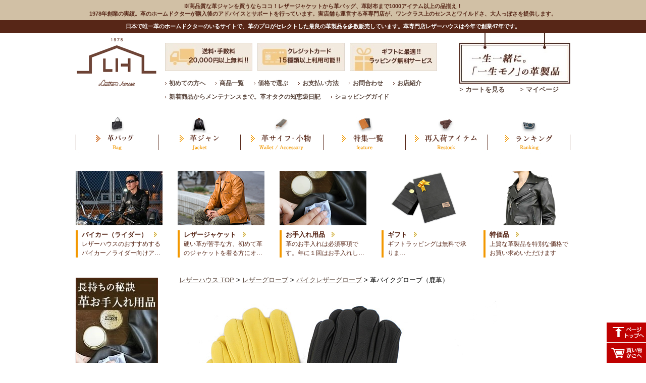

--- FILE ---
content_type: text/html;charset=Shift_JIS
request_url: https://www.leather-house.net/fs/lh1978/bike-glove2?utm_source=facebook&utm_medium=FacebookProduct&utm_campaign=FacebookLike
body_size: 16398
content:
<!DOCTYPE html PUBLIC "-//W3C//DTD XHTML 1.0 Transitional//EN" "http://www.w3.org/TR/xhtml1/DTD/xhtml1-transitional.dtd">
<html lang="ja">
<head>
<meta http-equiv="Content-Language" content="ja" />
<meta http-equiv="Content-Type" content="text/html; charset=Shift_JIS" />
<meta http-equiv="Pragma" content="no-cache" />
<meta http-equiv="cache-control" content="no-cache" />
<meta http-equiv="Expires" content="Thu, 01 Dec 1994 16:00:00 GMT" />
<meta name="description" content="柔らかな鹿革を使用した、シンプルな革バイクグローブです。鹿革は水に強く、汚れてもご自宅で洗濯することが可能！" />
<meta name="keywords" content="革,手袋,グローブ,鹿革" />
<meta property="og:title" content="革バイクグローブ（鹿革）" />
<meta property="og:image" content="https://lh1978.fs-storage.jp/fs2cabinet/bik/bike-glove2/bike-glove2-m-01-pl.jpg" />
<meta property="og:url" content="https://www.leather-house.net/fs/lh1978/bike-glove2?utm_source=facebook&utm_medium=FacebookProduct&utm_campaign=FacebookLike" />
<meta property="og:site_name" content="革製品専門店レザーハウス" />
<meta property="og:description" content="
  
    ※こちらの商品は店頭でも販売しており在庫数が変動することもございます。お買い上げ頂いた 商品が在庫切れになってしまっている場合もございますので、その点はご了承くださいませ。
  
" />
<meta property="og:locale" content="ja_JP" />
<meta property="og:type" content="product" />
<meta property="product:price:amount" content="8800" />
<meta property="product:price:currency" content="JPY" />
<meta property="product:product_link" content="https://www.leather-house.net/fs/lh1978/bike-gloves/bike-glove2" />

<title>革バイクグローブ（鹿革）｜革製品専門店レザーハウス</title>
<link rel="stylesheet" type="text/css" href="/shop/css/r_system_preset.css?v3.24.0" />
<link rel="stylesheet" type="text/css" href="/shop/item/lh1978/design/template01/css/system_DesignSettings.css" />
<link rel="stylesheet" type="text/css" href="/shop/item/lh1978/design/template01/css/system_SizeColorSettings.css" />
<link rel="stylesheet" type="text/css" href="/shop/item/lh1978/design/template01/css/system_LayoutSettings.css" />
<link rel="stylesheet" type="text/css" href="/shop/item/lh1978/design/template01/css/original.css" />

<link rel="canonical" href="https://www.leather-house.net/fs/lh1978/bike-glove2" />
<script type="text/javascript" src="/shop/js/jquery.js" charset="UTF-8"></script>
<script type="text/javascript" src="/shop/js/fs2api.js" charset="UTF-8"></script>
<script type="text/javascript">
(function($) {$(function() { $('.FS2_WishListEntryButton_container').click(function(e) { var goodsUrl = e.currentTarget.id.substring(18); FS2.addWishList({ shopKey: 'lh1978', domain: 'www.leather-house.net', ssldomain: 'www.leather-house.net', data: { goods_url: goodsUrl, url: '%2Ffs%2Flh1978%2Fbike-glove2%3Futm_source%3Dfacebook%26utm_medium%3DFacebookProduct%26utm_campaign%3DFacebookLike' }, done: function() { $('#FS2_WishListEntry_' + goodsUrl).addClass('FS2_hiddenElement'); $('#FS2_WishListRegistered_' + goodsUrl).removeClass('FS2_hiddenElement'); }, }); });
 $('.FS2_AlreadyWishListButton_container').click(function(e) { var goodsUrl = e.currentTarget.id.substring(23); FS2.removeWishList({ shopKey: 'lh1978', domain: 'www.leather-house.net', ssldomain: 'www.leather-house.net', data: { goods_url: goodsUrl, url: '%2Ffs%2Flh1978%2Fbike-glove2%3Futm_source%3Dfacebook%26utm_medium%3DFacebookProduct%26utm_campaign%3DFacebookLike' }, done: function() { $('#FS2_WishListEntry_' + goodsUrl).removeClass('FS2_hiddenElement'); $('#FS2_WishListRegistered_' + goodsUrl).addClass('FS2_hiddenElement'); }, }); });});})(jQuery);
</script>


<script type="text/javascript" src="/shop/js/futureshop2.js"></script>
<script type="text/javascript" src="/shop/item/lh1978/design/template01/js/original.js"></script>

<style type="text/css">
<!--
.style13 {font-size: 12px}
.style15 {font-size: 14px}
.style150 {font-size: 14px}
.style157 {color: #311800}
.style232 {font-size: 16px;	color: #CC0000; font-weight: bold;
}
.style226 {color: #990000; font-weight: bold; font-size: 14px;
}
.style231 {color: #000000; font-size: 12px;
}
.style221 {color: #000000}
.style239 {color: #CC0000}
.style239 {font-size: 14px}
-->
</style>

<script src="//kitchen.juicer.cc/?color=k0uBXS3xtf0=" async></script><script type="text/javascript">
    (function(c,l,a,r,i,t,y){
        c[a]=c[a]||function(){(c[a].q=c[a].q||[]).push(arguments)};
        t=l.createElement(r);t.async=1;t.src="https://www.clarity.ms/tag/"+i;
        y=l.getElementsByTagName(r)[0];y.parentNode.insertBefore(t,y);
    })(window, document, "clarity", "script", "cd0rnhyo23");
</script>
<!-- LINE Tag Base Code --> <!-- Do Not Modify --> <script> (function(g,d,o){ g._ltq=g._ltq||[];g._lt=g._lt||function(){g._ltq.push(arguments)}; var h=location.protocol==='https:'?'https://d.line-scdn.net':'http://d.line-cdn.net'; var s=d.createElement('script');s.async=1; s.src=o||h+'/n/line_tag/public/release/v1/lt.js'; var t=d.getElementsByTagName('script')[0];t.parentNode.insertBefore(s,t); })(window, document); _lt('init', { customerType: 'account', tagId: 'dbc13e80-afa8-4a5c-9dd8-8abeb18bb2e7' }); _lt('send', 'pv', ['dbc13e80-afa8-4a5c-9dd8-8abeb18bb2e7']); </script> <noscript> <img height="1" width="1" style="display:none" src="https://tr.line.me/tag.gif?c_t=lap&t_id=dbc13e80-afa8-4a5c-9dd8-8abeb18bb2e7&e=pv&noscript=1" /> </noscript> <!-- End LINE Tag Base Code --> <!-- Global site tag (gtag.js) - Google Analytics -->
<script async src="https://www.googletagmanager.com/gtag/js?id=G-WLGT63S0E8"></script>
<script>
  window.dataLayer = window.dataLayer || [];
  function gtag(){dataLayer.push(arguments);}
  gtag('js', new Date());

  gtag('config', 'G-WLGT63S0E8');
</script><script type="text/javascript">
    (function(c,l,a,r,i,t,y){
        c[a]=c[a]||function(){(c[a].q=c[a].q||[]).push(arguments)};
        t=l.createElement(r);t.async=1;t.src="https://www.clarity.ms/tag/"+i;
        y=l.getElementsByTagName(r)[0];y.parentNode.insertBefore(t,y);
    })(window, document, "clarity", "script", "cd0rnhyo23");
</script>

<script type="text/javascript">
(function(i,s,o,g,r,a,m){i['GoogleAnalyticsObject']=r;i[r]=i[r]||function(){
(i[r].q=i[r].q||[]).push(arguments)},i[r].l=1*new Date();a=s.createElement(o),
m=s.getElementsByTagName(o)[0];a.async=1;a.src=g;m.parentNode.insertBefore(a,m)
})(window,document,'script','//www.google-analytics.com/analytics.js','ga');

ga('create', 'UA-8000946-1','auto',{'allowLinker':true});
ga('require','displayfeatures');
ga('require', 'linker');
// Define which domains to autoLink.
ga('linker:autoLink', ['www.leather-house.net','c27.future-shop.jp']);
ga('send', 'pageview');

</script>
<!-- User Heat Tag -->
<script type="text/javascript">
(function(add, cla){window['UserHeatTag']=cla;window[cla]=window[cla]||function(){(window[cla].q=window[cla].q||[]).push(arguments)},window[cla].l=1*new Date();var ul=document.createElement('script');var tag = document.getElementsByTagName('script')[0];ul.async=1;ul.src=add;tag.parentNode.insertBefore(ul,tag);})('//uh.nakanohito.jp/uhj2/uh.js', '_uhtracker');_uhtracker({id:'116453'});
</script>
<!-- End User Heat Tag -->


<script type="text/javascript" src="//r2.future-shop.jp/fs.lh1978/pc/recommend.js" charset="UTF-8"></script>
</head>
<body id="FS2_body_Goods" class="FS2_body_Goods_GoodsDetail FS2_body_Goods_GoodsDetail_bike-glove2" xmlns:fb="http://ogp.me/ns/fb#">

<div class="layout_body">
	

	<div class="layout_header"><style>
.layout_table{width: 980px;margin: auto;}
body#FS2_body_Goods{margin: 0;}
.layout_footer{width: 950px;margin: auto;}
</style>

<link rel="stylesheet" href="/css/colorbox.css">
<script type="text/javascript" src="/js/jquery.colorbox.js"></script>
<script type="text/javascript" src="/js/heightLine.js"></script>

<!--
<!--<div id="fixed_right_banner">
      <a href="https://www.leather-house.net/fs/lh1978/c/valentineday2020"><img src="https://www.leather-house.net/image/top/sidebnr_valentineday2020.jpg" alt="革製品レザーハウスのバレンタイン特集2020" title="革製品レザーハウスのバレンタイン特集2020"></a>
	</div>-->
<!--
<div id="fixed_right_banner">
   <a href="https://www.leather-house.net/fs/lh1978/c/mothers_day_2019"><img src="https://www.leather-house.net/image/hnb/2019_mothers_day/pc_banner.jpg" alt="母の日のレザープレゼント"></a>
</div>
test -->
<!-- 
<div id="fixed_right_banner">
   <a href="https://www.leather-house.net/fs/lh1978/c/christmas2019"><img src="https://www.leather-house.net/image/top/sidebnr_christmas.jpg" alt="クリスマス特集"></a>
</div>
-->


<!-- 右サイド浮島バナー
<div id="fixed_right_banner">
<a href="https://www.leather-house.net/fs/lh1978/c/spring2020"><img src="https://www.leather-house.net/image/top/sidebnr_springgift.jpg" alt="革製品レザーハウスの春の革製品ギフト特集" title="革製品レザーハウスの春の革製品ギフト特集"></a></div>-->

<!-- (２０２２公開用)右サイド浮島バナー
 <div id="fixed_right_banner">
  <a href="https://www.leather-house.net/fs/lh1978/c/newyear2022"><img src="https://www.leather-house.net/image/top/sidebnr2022.png" alt="春財布特集2022"></a>
</div>-->
    
    
	<style>
	/* フローティングバナーのラップ要素 */
#fixed_right_banner
{
    /* 右端の上から20pxの位置に固定表示 */
    position: fixed;
    top: 85px;
    right: 0;
}
 
/* 画像の共通設定 */
#fixed_right_banner > *
{
    /* 横幅 */
    width: 72px;
}
 

/* リンク要素 */
#fixed_right_banner > a
{
    /* ブロック要素に変更 */
    display: block;
 
    /* 透過変更をスムーズにする(任意) */
   -webkit-transition: opacity .2s ease;
   transition: opacity .2s ease;
}
 
/* マウスオーバー時の表現 */
#fixed_right_banner > a:hover
{
    /* 20%透過させる */
    opacity: .8;
}
 
/* コンテンツに被らないようにするメディアクエリ */
@media (max-width: 1155px)
{
    #fixed_right_banner { display: none; }
}
/* 5%還元ヘッダーバナー */
.header_cashless-pc {
	background : #e71312;
	width : 100%;
	margin : 0 auto;
	text-align : center;
}
	</style>

<header id="hnb_header">
  <h1><span class="h1_01">※高品質な革ジャンを買うならココ！レザージャケットから革バッグ、革財布まで1000アイテム以上の品揃え！<br>1978年創業の実績。革のホームドクターが購入後のアドバイスとサポートを行っています。実店舗も運営する革専門店が、ワンクラス上のセンスとワイルドさ、大人っぽさを提供します。</span><span class="h1_02">日本で唯一革のホームドクターのいるサイトで、革のプロがセレクトした最良の革製品を多数販売しています。革専門店レザーハウスは今年で創業47年です。</span></h1>


  <div class="w980">
    <div class="header_area clearfix">
      <p class="logo"><a href="/"><img src="/image/-Homepage/SubPage/logo.png" alt="革専門店レザーハウス"></a></p>
      <div class="wrapper">
        <div class="point clearfix mb10">
          <p><img src="/image/-Homepage/SubPage/point01.jpg" alt="送料・手数料20,000円以上無料!!"></p>
          <p><img src="/image/-Homepage/SubPage/point02.jpg" alt="クレジットカード16種類以上利用可能!!"></p>
          <p><img src="/image/-Homepage/SubPage/point03.jpg" alt="ギフトに最適!!ラッピング無料サービス"></p>
        </div>
        <ul class="clearfix">
          <li><a href="/fs/lh1978/c/beginner">初めての方へ</a></li>
          <li><a href="/fs/lh1978/c/allitem">商品一覧</a></li>
          <li><a href="/fs/lh1978/c/price">価格で選ぶ</a></li>
          <li><a href="/fs/lh1978/c/payment">お支払い方法</a></li>
          <li><a href="/toiawase.htm">お問合わせ</a></li>
          <li><a href="/fs/lh1978/c/company?grid=top-head-1">お店紹介</a></li>
</ul>
        <ul class="clearfix" style="margin-top:0;">
<li><a href="/blog/">新着商品からメンテナンスまで。革オタクの知恵袋日記</a></li>
<li><a href="/fs/lh1978/c/guide">ショッピングガイド</a></li>
        </ul>
      </div>
      <p class="tel"><img src="/image/-Homepage/SubPage/tel.jpg" alt=""><br>
      <a href="/fs/lh1978/ShoppingCart.html" style="font-size: 13px;text-decoration: none;font-weight: bold;">> カートを見る</a>　　<a href="https://www.leather-house.net/fs/lh1978/MyPageTop.html" style="font-size: 13px;text-decoration: none;font-weight: bold;">> マイページ</a></p>
    </div>
  </div>

<!--
  <div class="clearfix">
    <div class="clearfix left_bnr">
      <p><a href="/fs/lh1978/c/spring_gift2017"><img src="/image/hnb/header/l_bnr.jpg" alt=""></a></p>
    </div>
    <div class="clearfix right_bnr">
      <p><a href="/fs/lh1978/c/feature"><img src="/image/hnb/header/r_bnr.jpg" alt=""></a></p>
    </div>
  </div>
-->

  <style>
  .headbnr{
	  width:982px;
	  margin-left:auto;
	  margin-right:auto;
  }
  </style>
<div class="headbnr">
<!--<p class="mb10"><a href="https://www.leather-house.net/fs/lh1978/c/leather-care"><img src="/image/hnb/bnr/top_mente_bnr.jpg" alt="レザーケア"></a></p>-->


<!--
<p><a href="/fs/lh1978/c/christmas2021"><img src="https://www.leather-house.net/image/hnb/xmas2021/pc_xmas2021_bnr.jpg" alt="2021 クリスマス特集" width:100%;></a></p>
 test -->

<!--春ギフト2022用バナー
<div><a href="https://www.leather-house.net/fs/lh1978/c/spring2022"><img src="/image/hnb/2022/spring-gift-2022_pc.jpg" alt="春ギフト特集2022" width:100%;></a></div>
春ギフト用バナー END-->
<!--母の日2022用バナー
<div><a href="https://www.leather-house.net/fs/lh1978/c/mothers_day2022"><img src="/image/hnb/feature/mothers_day2022/2022mothersday_bannerPC.jpg" alt="母の日2022" width:100%;></a></div>
母の日2022用バナー END-->
<!--革製品20％OFFセール2022
<div><a href="https://www.leather-house.net/fs/lh1978/c/sale2022june"><img src="/image/event/sale/2022/sale2022-headerPC1.jpg" alt="革製品20％OFFセール2022" width:100%;></a></div>
20%OFFセール2022 END-->
<!--敬老の日2022
<div><a href="https://www.leather-house.net/fs/lh1978/c/keirou2022"><img src="/image/event/keirou/keirou2022/keirou2022_PC.png" alt="敬老の日ギフト特集2022" width:100%;></a></div>-->
<!--レビューキャンペーン2022
<div><a href="https://www.leather-house.net/fs/lh1978/c/review-campaign"><img src="/image/review_cp/obi_pc.jpg" alt="レビューキャンペーン" width:100%;></a></div><br>-->




<!--
<div class="clearfix">
    <div class="clearfix left_bnr">
      <p><a href="/fs/lh1978/c/spring_gift2017"><img src="/image/hnb/header/l_bnr.jpg" alt=""></a></p>
    </div>
    <div class="clearfix left_bnr" style="background:#F39801; color:#FFFFFF; padding: 6px 3% 6px 0; width:47%;">
      <p style="display:none;"><a href="/fs/lh1978/c/summer2017" style="color:#FFFFFF; text-decoration:none; text-align:right; font-size:25px; font-family:'ＭＳ Ｐ明朝', 'MS PMincho', 'ヒラギノ明朝 Pro W3', 'Hiragino Mincho Pro', serif;"><span style="font-size:14px;">年に一度のキャンペーン</span>　予約販売<img src="/image/hnb/header/l_bnr.jpg" alt=""></a></p>

<p><a href="/fs/lh1978/c/leather-jacket" style="color:#FFFFFF; text-decoration:none; text-align:right; font-size:25px; font-family:'ＭＳ Ｐ明朝', 'MS PMincho', 'ヒラギノ明朝 Pro W3', 'Hiragino Mincho Pro', serif;"><span style="font-size:14px;">お洒落のグレードアップ </span>　レザージャケット<img src="/image/hnb/header/l_bnr.jpg" alt=""></a></p>

    </div>
    <div class="clearfix right_bnr" style="background:#84CCC9; color:#FFFFFF; padding: 6px 0px 6px 3%; width:47%;">
      <p><a href="/fs/lh1978/c/leather-care" style="color:#FFFFFF; text-decoration:none; text-align:left; font-size:25px; font-family:'ＭＳ Ｐ明朝', 'MS PMincho', 'ヒラギノ明朝 Pro W3', 'Hiragino Mincho Pro', serif;"><span style="font-size:14px;">長持ちの秘訣！</span>　革お手入れ用品<img src="/image/hnb/header/r_bnr.jpg" alt=""></a></p>
    </div>
  </div>
-->



  <ul class="gnav clearfix mb30 w980">
    <li class="nav02"><a href="/fs/lh1978/c/leather-bag">革カバン</a></li>
    <li class="nav01"><a href="/fs/lh1978/c/kawajan">革ジャン</a></li>
    <li class="nav03"><a href="/fs/lh1978/c/leather-wallet">革サイフ・小物</a></li>
    <li class="nav04"><a href="/fs/lh1978/c/feature">特集一覧</a></li>
    <li class="nav05"><a href="/fs/lh1978/c/restock">再入荷アイテム</a></li>
    <li class="nav06"><a href="/fs/lh1978/c/ranking">ランキング</a></li>
  </ul>

  <div class="categoryNav w980 mb30 clearfix">
    <div class="item">
      <p class="mb10"><a href="/fs/lh1978/c/biker"><img src="/image/-Homepage/SubPage/category01.jpg" alt="バイカー（ライダー）"></a></p>
      <p class="text"><a href="/fs/lh1978/c/biker"><span>バイカー（ライダー）　</span><img src="/image/-Homepage/SubPage/arrow.jpg"><br>レザーハウスのおすすめするバイカー／ライダー向けア…</a></p>
    </div>
    <div class="item">
      <p class="mb10"><a href="/fs/lh1978/c/leather-jacket"><img src="/image/-Homepage/SubPage/category02.jpg" alt="レザージャケット"></a></p>
      <p class="text"><a href="/fs/lh1978/c/leather-jacket"><span>レザージャケット　</span><img src="/image/-Homepage/SubPage/arrow.jpg"><br>硬い革が苦手な方、初めて革のジャケットを着る方にオ…</a></p>
    </div>

<div class="item">
      <p class="mb10"><a href="/fs/lh1978/c/leather-care"><img src="/image/-Homepage/SubPage/category06.jpg" alt="ギフト"></a></p>
      <p class="text"><a href="/fs/lh1978/c/leather-care"><span>お手入れ用品　</span><img src="/image/-Homepage/SubPage/arrow.jpg"><br>革のお手入れは必須事項です。年に１回はお手入れし…</a></p>
    </div>


    <div class="item">
      <p class="mb10"><a href="/fs/lh1978/c/event"><img src="/image/-Homepage/SubPage/category03.jpg" alt="ギフト"></a></p>
      <p class="text"><a href="/fs/lh1978/c/event"><span>ギフト　</span><img src="/image/-Homepage/SubPage/arrow.jpg"><br>ギフトラッピングは無料で承りま…</a></p>
    </div>

<!--
    <div class="item">
      <p class="mb10"><a href="/fs/lh1978/c/leather-house"><img src="/image/hnb/header/category04.jpg" alt="オリジナル"></a></p>
      <p class="text"><a href="/fs/lh1978/c/leather-house"><span>オリジナル　</span><img src="/image/-Homepage/SubPage/arrow.jpg"><br>革専門店ならではの知識と経験を活かした親しみと温も…</a></p>
    </div>-->

    <div class="item">
      <p class="mb10"><a href="/fs/lh1978/c/sale"><img src="/image/-Homepage/SubPage/category05.jpg" alt="特価品"></a></p>
      <p class="text"><a href="/fs/lh1978/c/sale"><span>特価品　</span><img src="/image/-Homepage/SubPage/arrow.jpg"><br>上質な革製品を特別な価格でお買い求めいただけます</a></p>
    </div>
  </div>
</header>

<!--　ヘッダー2列 -->
<!-- <div class="hd_bnr-flex">
<ul>
<li><img src="/image/hnb/header/header_bnr_cashless.jpg" alt="クレジットカード決済で5%還元 消費者還元期間2020年6月まで" /></li>
<li><a href="https://line.me/R/ti/p/%40kee0613q" target="_blank"><img src="/image/hnb/header/header_bnr_line.jpg" alt="LINE登録で10%OFFクーポン" /></a></li>
</ul>
</div> -->

<!--　ヘッダー1列 -->
<!--<div class="header_cashless-pc mb10" style="width: 980px;margin: 0 auto; ">
<img src="/image/hnb/header/header_cashless.png" alt="クレジットカード決済で5%還元 消費者還元期間2020年6月まで"/>
</div>--></div>

	<table border="0" cellspacing="0" cellpadding="0" class="layout_table">
	 <tr>
		<td class="layout_menu"><div class="navbar">
<div class="img01"><a href="/fs/lh1978/c/leather-care"><img src="/image/-Homepage/SubPage/care.jpg" alt="長持ちの秘訣　革お手入れ用品　革はお手入れ次第で一生ものになります。"></a></div>
<div class="img01"><a href="/fs/lh1978/c/size"><img src="/image/-Homepage/SubPage/bnr_size.jpg" alt="サイズについてわからない方へ"></a></div>
<!--<div class="img01"><a href="/fs/lh1978/hanger-1"></a></div>-->
<!--<div class="img01"><a href="/fs/lh1978/c/zoom/"><img src="/image/top/zoom_talk_bn.jpg" alt="zoomでホームドクターと会話"></a></div>-->
<!--春財布特集2019サイドバナー　この下の1行のコメントアウトを外してください-->
<!--<div class="img01"><a href="/fs/lh1978/c/spring2019"><img src="/image/hnb/spring_gift2019/side.jpg" alt="春ギフト2019"></a></div>
<div class="img01"><a href="/fs/lh1978/c/mesh"><img src="/image/hnb/bnr/mesh_bnr_side.png" alt="メッシュアイテムまとめ"></a></div>-->

<!--<div class="img01"><a href="/fs/lh1978/c/keirou"><img src="/image/hnb/feature/keirou2017/left.jpg" alt="敬老の日特集"></a></div>-->
  <h2> <img width="170" height="40" alt="検索から探す" src="/image/-Homepage/SubPage/search01.jpg"> </h2>
  <form class="mb15" method="get" action="/fs/lh1978/GoodsSearchList.html">
    <input type="hidden" value="Ａ" name="_e_k">
    <input id="search-input" type="text" name="keyword">
    <input id="search-submit" type="image" alt="検索" src="/image/-Homepage/SubPage/search02.jpg">
  </form>


  <br style="line-height:30pt">
  <h2> <img width="170" height="40" alt="検索" src="/image/-Homepage/SubPage/category.jpg"> </h2>

  <div class="menu">

    <h2 id="wear">レザーウェア</h2>
    <ul>
      <li><a href="/fs/lh1978/c/kawajan">革ジャン</a></li>
      <li><a href="/fs/lh1978/c/leather-jacket">レザージャケット</a></li>
      <li><a href="/fs/lh1978/c/leather-shirt">レザーシャツ</a></li>
      <li><a href="/fs/lh1978/c/leather-vest">レザーベスト</a></li>
      <li><a href="/fs/lh1978/c/leather-blouson">レザーブルゾン</a></li>
      <li><a href="/fs/lh1978/c/flight-jacket">レザーフライトジャケット</a></li>
      <li><a href="/fs/lh1978/c/down-jacket">ダウンジャケット</a></li>
      <li><a href="/fs/lh1978/c/mouton-jacket">ムートンジャケット</a></li>
      <li><a href="/fs/lh1978/c/leather-coat">レザーコート</a></li>
      <li><a href="/fs/lh1978/c/leather-pants">レザーパンツ</a></li>
      <!--<li><a href="/fs/lh1978/c/ladies">レディース</a></li>-->
    </ul>

   
    <h2 id="biker">バイカーアイテム</h2>
    <ul>
      <li><a href="/fs/lh1978/c/side-bag">サドル・ツールバッグ</a></li>
      <li><a href="/fs/lh1978/c/medicine-bag">メディスンバッグ</a></li>
      <li><a href="/fs/lh1978/c/body-bag">ボディ・ウエストバッグ</a></li>
      <li><a href="/fs/lh1978/c/gloves">レザーグローブ</a></li>
     <li><a href="/fs/lh1978/c/neck-warmer">ネックウォーマー</a></li>
    </ul>

    <h2 id="bag">レザーバッグ</h2>
    <ul>
      <li><a href="/fs/lh1978/c/shoulder-bag">ショルダーバッグ</a></li>
      <li><a href="/fs/lh1978/c/tote-bag">トートバッグ</a></li>
      <li><a href="/fs/lh1978/c/body-bag">ボディバッグ</a></li>
      <!--<li><a href="/fs/lh1978/c/boston-bag">ボストンバッグ</a></li>-->
      <li><a href="/fs/lh1978/c/luc">リュックサック</a></li>
      <li><a href="/fs/lh1978/c/medicine-bag">メディスンバッグ</a></li>
      <li><a href="/fs/lh1978/c/briefcase">ブリーフケース</a></li>
      <li><a href="/fs/lh1978/c/second_bag">セカンドバッグ</a></li>
      <li><a href="/fs/lh1978/c/business-bag">ビジネスバッグ</a></li>
      <li><a href="/fs/lh1978/c/2way_3way">2way・3way</a></li>
      <li><a href="/fs/lh1978/c/leather-trunk">レザートランク・ボストンバッグ</a></li>
    </ul>
    <h2 id="wallet">レザーウォレット</h2>
    <ul>
      <li><a href="/fs/lh1978/c/riders-wallet">ライダースウォレット</a></li>
      <li><a href="/fs/lh1978/c/leather-wallet">革財布</a></li>
    </ul>
    <h2 id="goods">レザーグッズ</h2>
    <ul>
      <li><a href="/fs/lh1978/c/portable-case">スマホケース</a></li>
      <li><a href="/fs/lh1978/c/card_pass">カード・名刺ケース</a></li>
      <li><a href="/fs/lh1978/c/key">キーケース・ホルダー</a></li>
      <li><a href="/fs/lh1978/c/belt">レザーベルト</a></li>
      <li><a href="/fs/lh1978/c/bracelet">レザーブレスレット</a></li>
      <li><a href="/fs/lh1978/c/wrist-watch">腕時計・ウォッチ</a></li>
      <li><a href="/fs/lh1978/c/belt-pouch">ベルトポーチ</a></li>
      <li><a href="/fs/lh1978/c/cigarette-case">シガレットケース</a></li>
      <li><a href="/fs/lh1978/c/iqos-case">アイコスケース</a></li>
      <li><a href="/fs/lh1978/c/hat">帽子・ハット</a></li>
      <li><a href="/fs/lh1978/c/glasses-case">メガネケース</a></li>
      <li><a href="/fs/lh1978/c/goods">他革小物</a></li>
    </ul>
    <h2 id="stationery">ステーショナリー</h2>
    <ul>
      <li><a href="/fs/lh1978/c/book-cover">ブックカバー</a></li>
      <li><a href="/fs/lh1978/c/document-case">ドキュメントケース</a></li>
      <li><a href="/fs/lh1978/c/pen-case">ペンケース</a></li>
      <li><a href="/fs/lh1978/c/organizer">システム手帳</a></li>
      <li><a href="/fs/lh1978/c/notepad-holder">ノートパッドホルダー</a></li>
    </ul>
    <h2 id="care">レザーケア</h2>
    <ul>
      <li><a href="/fs/lh1978/c/leather-care">お手入れ用品</a></li>
      <li><a href="/fs/lh1978/c/cover">保管用品</a></li>
    </ul>
	<h2 id="ladiesitem"><a href="/fs/lh1978/c/ladies" style="text-decoration:none;">レディース 女性</a></h2>
      <ul>
        <li><a href="/fs/lh1978/c/ladies_jacket">レザージャケット</a></li>
        <li><a href="/fs/lh1978/c/ladies_wallet">革サイフ</a></li>
		<li><a href="/fs/lh1978/c/ladies_goods">革小物</a></li>
		<li><a href="/fs/lh1978/c/ladies_bag">革バッグ</a></li>
      </ul>
    <br>
    <br>
    <img alt="価格から探す" src="/image/-Homepage/SubPage/price.jpg">
    <ul>
      <li><a href="/fs/lh1978/GoodsSearchList.html?_e_k=Ａ&tag=&goodsno=&keyword=&minprice=0&maxprice=10000">～10,000円</a></li>
      <li><a href="/fs/lh1978/GoodsSearchList.html?_e_k=Ａ&tag=&goodsno=&keyword=&minprice=10001&maxprice=20000"> 10,001円～20,000円</a></li>
      <li><a href="/fs/lh1978/GoodsSearchList.html?_e_k=Ａ&tag=&goodsno=&keyword=&minprice=20001&maxprice=30000">20,001～30,000円</a></li>
      <li><a href="/fs/lh1978/GoodsSearchList.html?_e_k=Ａ&tag=&goodsno=&keyword=&minprice=30001&maxprice=40000">30,001～40,000円</a></li>
      <li><a href="/fs/lh1978/GoodsSearchList.html?_e_k=Ａ&tag=&goodsno=&keyword=&minprice=40001&maxprice=70000">40,001～70,000円</a></li>
      <li><a href="/fs/lh1978/GoodsSearchList.html?_e_k=Ａ&tag=&goodsno=&keyword=&minprice=70001&maxprice=400000">70,001円～</a></li>
    </ul>
    <br>
    <br>
<img width="170" height="40" alt="革の種類から探す" src="/image/-Homepage/TopPage/sidebar/search/leather.jpg">
<ul>
<li><a href="/fs/lh1978/c/cowhide">牛革（カウハイド）</a></li>
<li><a href="/fs/lh1978/c/buffalo">水牛革（バッファロー）</a></li>
<li><a href="/fs/lh1978/c/horsehide">馬革（ホースハイド）</a></li>
<li><a href="/fs/lh1978/c/deerskin">鹿革（ディアスキン）</a></li>
<li><a href="/fs/lh1978/c/sheep">羊革（ラムスキン）</a></li>
<li><a href="/fs/lh1978/c/goat">山羊革（ゴートスキン）</a></li>
<li><a href="/fs/lh1978/c/elephant">象革（エレファント）</a></li>
<li><a href="/fs/lh1978/c/hippopotamus">カバ革（ヒポポタマス）</a></li>
<li><a href="/fs/lh1978/c/python">錦蛇革（パイソン）</a></li>
<li><a href="/fs/lh1978/c/crocodile">ワニ革（クロコダイル）</a></li>
<li><a href="/fs/lh1978/c/shark">サメ革（シャーク）</a></li>
<li><a href="/fs/lh1978/c/lizard">トカゲ革（リザード）</a></li>
<li><a href="/fs/lh1978/c/stingray">エイ革（スティングレイ）</a></li>
</ul>
<br>
<br>
    <img width="170" height="40" alt="ブランド別から探す" src="/image/-Homepage/SubPage/brand.jpg">
    <ul>
<li><a href="/fs/lh1978/c/leather-house">LEATHER HOUSE<br>レザーハウス</a></li>
<li><a href="/fs/lh1978/c/schott">Schott<br>ショット</a></li>
<li><a href="/fs/lh1978/c/Y2leather">Y'2 LEATHER<br>ワイツーレザー</a></li>
<li><a href="/fs/lh1978/c/yuhaku">YUHAKU<br>ユハク</a></li>
<li><a href="/fs/lh1978/c/avirex">AVIREX<br>アビレックス</a></li>
<li><a href="/fs/lh1978/c/ain-soph">Ain Soph<br>アインソフ</a></li>
<!--<li><a href="/fs/lh1978/c/color-bath-kitchen">Color Bath Kitchen<br>カラーバスキッチン</a></li>-->
<li><a href="/fs/lh1978/c/cranky-h-bird">CRANKY.H.BIRD<br>クランキーエイチバード</a></li>
<li><a href="/fs/lh1978/c/decade">DECADE<br>ディケイド</a></li>
<li><a href="/fs/lh1978/c/degner">DEGNER<br>デグナー</a></li>
<li><a href="/fs/lh1978/c/eightboar">EIGHT BOAR<br>エイト・ボアー</a></li>

<li><a href="/fs/lh1978/c/funny">FUNNY<br>ファニー</a></li>
<li><a href="/fs/lh1978/c/herz">HERZ<br>ヘルツ</a></li>
<li><a href="/fs/lh1978/c/incaption">INCAPTION<br>インセプション</a></li>
<li><a href="/fs/lh1978/c/japlish">Japlish<br>ジャプリッシュ</a></li>
<li><a href="/fs/lh1978/c/kcs">Kc's<br>ケイシーズ</a></li>
<li><a href="/fs/lh1978/c/kubotacraft">KUBOTA CRAFT<br>窪田 敦司</a></li>
<li><a href="/fs/lh1978/c/leaves">LEAVES<br>リーブス</a></li>
<li><a href="/fs/lh1978/c/opus">OPUS<br>オーパス</a></li>
<li><a href="/fs/lh1978/c/parley">PARLEY<br>パーリィ</a></li>
<!--<li><a href="/fs/lh1978/c/struo">struo<br>ステューリオ</a></li>-->
<li><a href="/fs/lh1978/c/via-doan">VIA DOAN<br>ヴィア ドアン</a></li>
<li><a href="/fs/lh1978/c/zoo">ZOO<br>ズー</a></li>          
<li><a href="/fs/lh1978/c/kaban-club">鞄倶楽部</a></li>
</ul>
</div>
  <script type="text/javascript"><!--
try{
 _rcmdjp._displayRanking({
 type:'pv',                     // ランキング種別
 span:'day',                    // 期間
 template:'fs_ranking_vertical' // テンプレート種類
 });
}catch(err){}
//--></script>


<div class="img01"><a href="/fs/lh1978/c/allitem"><img src="/image/-Homepage/SubPage/comment.jpg" alt="革ジャンから小物まで"></a></div>

<div class="img01"><a href="/fs/lh1978/c/leatherhouse"><img src="/image/-Homepage/SubPage/lh_ai.jpg" alt="革への愛情が感じられる

店"></a></div>


<!--<div class="img01" style="display:none;"><a href="/fs/lh1978/c/summer2017"><img src="/image/hnb/feature/summer2017/left_bnr0703.jpg" alt="夏の日特集"></a></div>-->

<!--<div class="img01"><a href="/fs/lh1978/c/feature"><img src="/image/hnb/feature/fathersday2017/l_bnr.jpg" alt="父の日特集"></a></div>-->

<!-- <div class="img01"><a href="/fs/lh1978/c/xmas"><img src="/image/event/xmas_bnr_s.jpg" alt="レザーハウスおすすめ革製品のクリスマスプレゼント　革ジャン　レザージャケット　レザー小物"></a></div> -->


<!--<div class="img01"><a href="/fs/lh1978/c/leather_day"><img src="/image/hnb/day/bnr_left.jpg" alt="いいレザーの日特集"></a></div>-->
<!--<div class="img01"><a href="/fs/lh1978/c/2018spring"><img src="/image/hnb/2018spring/left.jpg" alt="春財布特集"></a></div>-->
<!--<div class="img01"><a href="/fs/lh1978/c/valentineday"><img src="/image/hnb/valentine/bnr2.jpg" alt="バレンタイン"></a></div>-->
<!--<div class="img01"><a href="/fs/lh1978/c/christmas"><img src="/image/hnb/xmas/left.jpg" alt="クリスマス"></a></div>-->
<!--<div class="img01"><a href="/fs/lh1978/c/mothers_day_2018"><img src="/image/hnb/2018_mothers_day/pc/left_bnr.jpg" alt="母の日"></a></div>-->
<!--<div class="img01"><a href="/fs/lh1978/c/fathers_day_2018"><img src="/image/hnb/2018_fathers_day/pc/2018_father_side_bnr.jpg" alt="父の日"></a></div>-->
<!--<div class="img01"><a href="/fs/lh1978/c/summer2018"><img src="/image/hnb/summer2018/bnr_side.jpg" alt="予約会"></a></div>-->
<!--<div class="img01"><a href="/fs/lh1978/c/leather_day"><img src="/image/hnb/day/bnr_left.jpg" alt="いいレザーの日特集"></a></div>-->
<!--<div class="img01"><a href="/fs/lh1978/c/kawakon"><img src="/image/-Homepage/SubPage/bnr.jpg" alt="革婚式"></a></div>
    <div class="img01"><a href="/fs/lh1978/c/instagram"><img src="/image/-Homepage/SubPage/insta_side_bnr.jpg" alt="instagram"></a></div>-->
  <div class="img01"><a href="/fs/lh1978/c/wrapping"><img src="/image/-Homepage/SubPage/left_b.jpg" alt="無料ラッピング"></a></div>
        <div class="img01"><a href="/fs/lh1978/c/enq"><img src="/image/-Homepage/SubPage/enq_bnr.jpg" alt="お客様アンケート　お客様の声をお聞かせください"></a></div>
        <div class="img01"><a href="/blog/" target="_blank"><img src="/image/-Homepage/SubPage/blog.jpg" alt="公式ブログ" width="165" height="70"></a></div>
        <div class="img01"><a href="https://www.leather-house.net/fs/lh1978/MailMagazineEntry.html?grid=top-right-banner"><img src="/image/-Homepage/SubPage/meil.jpg" alt="メルマガ配信登録・解除"></a></div>
<div class="img01"><a href="/fs/lh1978/c/beginner?grid=top-left"><img src="/image/-Homepage/SubPage/beginner.jpg" alt="ご利用ガイド"></a></div>
<div class="img01"><a href="/fs/lh1978/c/help"><img src="/image/-Homepage/SubPage/faq_s.jpg" alt="よくある質問"></a></div>

        <div class="img01">
          <table width="163" border="0" cellspacing="0" cellpadding="0">
            <tr>
              <td height="40" align="center" background="/image/-Homepage/SubPage/oto.jpg" bgcolor="#472929">
                <p class="wt14c">お問い合わせ</p>
              </td>
            </tr>
            <tr>
              <td height="100" align="center"><img src="/image/-Homepage/SubPage/tel02.jpg" alt="電話でのご注文・お問い合わせ" width="163" height="100"></td>
            </tr>
            <tr>
              <td height="100" align="center" bgcolor="#FFFFFF"><a href="/fax.htm?grid=top-left"><img src="/image/-Homepage/SubPage/fax.jpg" alt="FAXお問い合わせフォーム" width="163" height="100" border="0" onMouseOver="this.src='/image/-Homepage/SubPage/fax1.jpg'" onMouseOut="this.src='/image/-Homepage/SubPage/fax.jpg'" /></a></td>
            </tr>
            <tr>
              <td height="100" align="center"><a href="/toiawase.htm?grid=top-left"><img src="/image/-Homepage/SubPage/mail.jpg" alt="メールお問い合わせフォーム" width="163" height="100" border="0" onMouseOver="this.src='/image/-Homepage/SubPage/mail1.jpg'" onMouseOut="this.src='/image/-Homepage/SubPage/mail.jpg'" /></a></td>
            </tr>
          </table>
        </div>
        <!--<div class="img01"><a href="/order/reservation.htm?grid=top-left" target="_blank"><img src="/image/re_sb.jpg" alt="予約商品について"></a></div>-->
<img src="/image/-Homepage/SubPage/h_g.jpg" alt="実店舗では革製品を手に取る際に、スタッフはもちろん、お客様にも手袋を着用いただき革を大切に扱っております。">
        <p class="txt_box">実店舗ではスタッフはもちろん、お客様にも手袋を着用いただき革を大切に扱っております。</p>
        <div class="img01"><a href="/fs/lh1978/c/base?grid=right-banner"><img src="/image/-Homepage/SubPage/base_i.jpg" alt="革ジャンを着こなす基礎知識"></a></div>

<!--<div class="img01"><a href="https://c27.future-shop.jp/doc/ssl/ssl27.htm" target="_blank"><img src="/ssl.jpg" alt="このマークは、ウェブサイトを安心してご利用いただける安全の証です。"></a></div>-->

<!--SSL-->
<span id="ss_img_wrapper_115-55_image_ja">
<a href="http://www.toritonssl.com/" target="_blank" title="SSL Certificate">
<img alt="SSL Certificate" border="0" id="ss_img" src="//seal.alphassl.com/SiteSeal/images/alpha_noscript_115-55_ja.gif">
</a>
</span>
<script type="text/javascript" src="//seal.alphassl.com/SiteSeal/alpha_image_115-55_ja.js" defer="defer"></script> 
<!--SSL END-->

<div class="img01"><a href="http://www.eshounin.com/" target="_blank"><img src="/image/-Homepage/SubPage/eshounin.jpg" alt="レザーハウスが所属する高知e商人養成塾"></a></div>

</div>





</td>
		<td class="layout_content">
			
			
							<div class="system_content">
					<p class="pan FS2_breadcrumbs">
<a href="https://www.leather-house.net/">レザーハウス TOP</a> &gt; <a href="https://www.leather-house.net/fs/lh1978/c/gloves">レザーグローブ</a> &gt; <a href="https://www.leather-house.net/fs/lh1978/c/bike-gloves">バイクレザーグローブ</a> &gt; 革バイクグローブ（鹿革）
</p>
					
					
					
<a name="bike-glove2"></a>
<div class="gl_Item" id="FS2_itemlayout_E">
<div class="user_inner_content FS2_upper_comment FS2_SeniorDesign_comment"><style type="text/css">
<!--
.style1 {font-size: 14px}
.style3 {font-size: 14px; font-weight: bold; }
.style5 {font-size: 14px; font-weight: bold; color: #FE5165; }
.style7 {font-size: 14px; font-weight: bold; color: #2615FF; }
.style8 {font-size: 14px; font-weight: bold; color: #4BC169; }
-->
</style>
<table width="770" border="0" cellpadding="0" cellspacing="0">
                <tr>
                  <td valign="top"><table width="770" border="0" cellpadding="0" cellspacing="0" bgcolor="#FFFFFF">
                      <tr bgcolor="#E4DDD9">
                        <td width="770" colspan="2" align="center" bgcolor="#FFFFFF"><div class="box01"><img src="/image/bikeglove/bikeglove2/bg2-top.jpg" alt="革バイクグローブ（鹿革）" width="730" height="450"></div>
                            <div class="box01">
                              <p class="txt08">自宅で洗える！革バイクグローブ</p>
                              <p class="txt02">柔らかく伸びの良い鹿革を使用した、革バイクグローブ！</p>
                              <p class="txt02">手首部分にはゴムが入っており、風邪の侵入を防ぎます。</p>
                              <br>

                              <p class="txt02">鹿革は他の革に比べて保湿性にも優れています。そして何より、水に強い！</p>
                              <p class="txt02">汚れた場合にはなんとご自宅で洗うことも可能です。</p>
                              <p class="txt02">洗濯する際は手で揉み洗いをし、陰干しでしっかりと乾かしてくださいね。</p>
                            </div>
                          <div class="box01"><img src="/image/aikon/ber/detail01.jpg" alt="アイテム説明">
                                <hr class="line01">
                          </div></td>
                      </tr>
                      <tr>
                        <td align="center"><img src="/image/bikeglove/bikeglove2/1.jpg" alt="革バイクグローブ（鹿革）" width="350" height="250"></td>
                        <td align="center" valign="middle"><img src="/image/bikeglove/bikeglove2/2.jpg" alt="革バイクグローブ（鹿革）" width="350" height="250"></td>
                      </tr>
                      
                      
                      <tr bgcolor="#E4DDD9">
                        <td colspan="2" align="center" bgcolor="#FFFFFF">
						<div class="box01">
						  <table width="730" height="240" border="0" cellpadding="1" cellspacing="1" bgcolor="#CCCCCC">
                            <tr>
                              <td width="200" rowspan="5" bgcolor="#FFFFFF"><img src="/image/aikon/glove.jpg" alt="サイズ参考" width="200" height="200" /></td>
                              <td height="80" colspan="4" align="center" bgcolor="#FFFFFF"><table width="510" height="120">
                                <tr>
                                  <td><span class="style1" style="line-height: 16pt">本製品各サイズの <strong>全体の長さ</strong>、<strong>横幅の長さ</strong>、<strong>中指の長さ </strong>です。<br />
平置きで外側から測ったサイズですので、実際のサイズとは多少の誤差がある場合がございます。予めご了承ください。<br />
革グローブは商品によってサイズ表記が異なり、お客様にピッタリのものをご用意するのは難しいので、参考程度にご覧くださいませ。</span></td>
                                </tr>
                              </table></td>
                            </tr>
                            <tr>
                              <td width="530" height="30" bgcolor="#FFFFFF"><span class="style1"></span></td>
                              <td width="530" height="30" bgcolor="#FFFFFF"><div align="center"><span class="style5">①全体の長さ</span></div></td>
                              <td width="530" height="30" bgcolor="#FFFFFF"><div align="center"><span class="style7">②横幅の長さ</span></div></td>
                              <td width="530" height="30" bgcolor="#FFFFFF"><p align="center" class="style8">③中指の長さ</p></td>
                            </tr>
<tr>
                              <td width="530" height="30" bgcolor="#FFFFFF"><div align="center"><span class="style3">Sサイズ</span></div></td>
                              <td width="530" height="30" bgcolor="#FFFFFF"><div align="center"><span class="style1">23cm</span></div></td>
                              <td width="530" height="30" bgcolor="#FFFFFF"><div align="center"><span class="style1">10cm</span></div></td>
                              <td width="530" height="30" bgcolor="#FFFFFF"><div align="center"><span class="style1">8.5cm</span></div></td>
                            </tr>
                            <tr>
                              <td width="530" height="30" bgcolor="#FFFFFF"><div align="center"><span class="style3">Mサイズ</span></div></td>
                              <td width="530" height="30" bgcolor="#FFFFFF"><div align="center"><span class="style1">23cm</span></div></td>
                              <td width="530" height="30" bgcolor="#FFFFFF"><div align="center"><span class="style1">10.5cm</span></div></td>
                              <td width="530" height="30" bgcolor="#FFFFFF"><div align="center"><span class="style1">９cm</span></div></td>
                            </tr>
                            <tr>
                              <td width="530" height="30" bgcolor="#FFFFFF"><div align="center"><span class="style3">Lサイズ</span></div></td>
                              <td width="530" height="30" bgcolor="#FFFFFF"><div align="center"><span class="style1">24cm</span></div></td>
                              <td width="530" height="30" bgcolor="#FFFFFF"><div align="center"><span class="style1">11cm</span></div></td>
                              <td width="530" height="30" bgcolor="#FFFFFF"><div align="center"><span class="style1">10cm</span></div></td>
                            </tr>
                            <tr>
<td width="530" height="20" bgcolor="#FFFFFF"><div align="center"><span class="style3"></span></div></td>
                              <td width="530" height="30" bgcolor="#FFFFFF"><div align="center"><span class="style3">XLサイズ</span></div></td>
                              <td width="530" height="30" bgcolor="#FFFFFF"><div align="center"><span class="style1">25.5cm</span></div></td>
                              <td width="530" height="30" bgcolor="#FFFFFF"><div align="center"><span class="style1">11.5cm</span></div></td>
                              <td width="530" height="30" bgcolor="#FFFFFF"><div align="center"><span class="style1">10.5cm</span></div></td>
                            </tr>
                          </table>
						</div><div class="box01"><img src="/image/aikon/ber/cart_n01.jpg" alt="ショッピングカート"></div></td>
                      </tr>
                  </table></td>
                </tr>
              </table>
</div>
<table border="0" cellspacing="0" cellpadding="0">
 <tr>
 <td class="FS2_itemlayout_td_Left"><div class="FS2_thumbnail_container"><a href="javascript:window.open('/shop/item/lh1978/picture/goods/630_1.jpg', '', '').focus();"><img src="/shop/item/lh1978/picture/goods/630_1.jpg" class="thumbnail" border="0" alt="革バイクグローブ（鹿革）" /></a><br /></div></td>
 <td class="FS2_itemlayout_td_Right">
<h1 class="itemTitle">革バイクグローブ（鹿革）</h1>
<p class="itemNumber">商品番号　27-bike-glove2</p>
<div class="FS2_itemPrice_area">
<p class="itemComment FS2_upper_comment"><div id="cart"></div></p>
<p class="FS2_itemPrice_text">
<span class="itemPrice">8,800円</span><span class="FS2_itemPrice_addition">(税込)</span>
</p>
</div>

<form method="POST" action="https://www.leather-house.net/fs/lh1978/ToCart.html">
<input type="image" name="dummySubmit" border="0" src="/adminItem/img/1px.gif" id="submit" value="" onClick="return false;" class="dummySubmit"/>
<input type="hidden" name="url" value="/fs/lh1978/bike-glove2?utm_source=facebook&amp;utm_medium=FacebookProduct&amp;utm_campaign=FacebookLike" />
<input type="hidden" name="pagename" value="GoodsDetail" />
<input type="hidden" name="goodsId" value="630" />

<table cellspacing="0" cellpadding="0" class="GoodsSelectionTable">
<tr>
<th class="thStrong"></th>
<th>S</th>
<th>M</th>
<th>L</th>
<th>XL</th>
</tr>
<tr>
<th>黒（廃番）</th>
<td>×</td>
<td>×</td>
<td>×</td>
<td>×</td>
</tr>
<tr>
<th>キャメル</th>
<td><label><input type="radio" name="variation" value="2_2" /></label></td>
<td><label><input type="radio" name="variation" value="2_3" /></label></td>
<td><label><input type="radio" name="variation" value="2_4" /></label></td>
<td><label><input type="radio" name="variation" value="2_5" /></label></td>
</tr>
</table>
<p class="FS2_ItemStockSample_area">△：<span class="itemStock FS2_fewStockSample">在庫切れ（予約注文できます）</span><br />
×：<span class="itemStock FS2_noStockSample">在庫なし（今のところ製造、入荷予定はございません）</span></p>
<div class="FS2_figure">
<table border="0" cellspacing="2" cellpadding="0" class="FS2_figure_table">
<tr>
<td style="vertical-align:middle;" nowrap="nowrap" class="FS2_figure_table_td_figure">数量</td>
<td style="vertical-align:middle;" class="FS2_figure_table_td_input_cnt"><input name="cnt" type="text" value="1" size="3" maxlength="16000" /></td>
<td style="vertical-align:middle;" class="FS2_figure_table_td_updn_btn"><input type="image" src="/shop/img/nup.gif" width="15" height="13" onClick="return countUp(this.form.cnt);" /><br /><input type="image" src="/shop/img/ndown.gif" width="15" height="12" onClick="return countDown(this.form.cnt);" /></td>
<td style="vertical-align:middle;" class="FS2_figure_table_td_cart_btn"><input name="toCart" type="image" id="toCart" src="/shop/item/lh1978/design/template01/btn/InCartButton.gif" alt="カートに入れる" onClick="return canSubmit();" /></td>
</tr>
</table>
</div>
</form>


<div class="FS2_TweetButton_area">
<table border="0" cellspacing="0" cellpadding="0">
                          <tr>
                            <td width="16" height="19"><img src="https://www.leather-house.net/image/aikon/point.gif" alt="ポイント"></td>
                            <td><img src="https://www.leather-house.net/image/aikon/booking.jpg" alt="ご予約△は銀行振込前払いをお願いしております"></td>
                            <td width="16"><img src="https://www.leather-house.net/image/aikon/point.gif" alt="ポイント"></td>
                          </tr>
                          <tr>
                            <td height="50" colspan="3"><a href="https://twitter.com/share" class="twitter-share-button" data-count="none" data-lang="ja">Tweet</a>
                                <script type="text/javascript" src="https://platform.twitter.com/widgets.js" charset="UTF-8"></script>
                              <script>(function(d, s, id) {
var js, fjs = d.getElementsByTagName(s)[0]; if (d.getElementById(id)) return; js = d.createElement(s); js.id = id; js.src = "//connect.facebook.net/ja_JP/all.js#xfbml=1&appId=245900235487526"; fjs.parentNode.insertBefore(js, fjs);
}(document, 'script', 'facebook-jssdk'));</script>
                                <fb:like href="https://www.leather-house.net/fs/lh1978/bike-glove2" send="false" layout="button_count" show_faces="false"></fb:like></td>
                          </tr>
                          
                          
                        </table></div>
<div class="FS2_InquiryButton_area">
 <a href="https://www.leather-house.net/fs/lh1978/InquiryEdit.html?goods=bike-glove2" onClick="return canSubmit();"><img src="/shop/item/lh1978/design/template01/btn/InquiryButton.gif" border="0" alt="商品についてのお問い合わせ" /></a>
</div><div class="FS2_WishListButton_area">
<a href="javascript:void(0)" id="FS2_WishListEntry_bike-glove2" class="FS2_WishListEntryButton_container"><img src="/shop/item/lh1978/design/template01/btn/WishListButton.gif" alt="お気に入りに登録" border="0" /></a>
<a href="javascript:void(0)" id="FS2_WishListRegistered_bike-glove2" class="FS2_AlreadyWishListButton_container FS2_hiddenElement"><img src="/shop/item/lh1978/design/template01/btn/AlreadyWishListButton.gif" alt="お気に入りに登録済み" border="0" /></a>
</div>
<div class="FS2_ReviewEditButton_area">
<a href="https://www.leather-house.net/fs/lh1978/ReviewEntry.html?goods=bike-glove2" onClick="return canSubmit();"><img src="/shop/item/lh1978/design/template01/btn/ReviewEdit.gif" alt="レビューを書く" border="0" /></a>
</div>
<div class="FS2_ReviewButton_area">
<a href="https://www.leather-house.net/fs/lh1978/ReviewListGoods.html?goods=bike-glove2" onClick="return canSubmit();"><img src="/shop/item/lh1978/design/template01/btn/Review.gif" alt="レビューを見る" border="0" align="absmiddle" /><span class="FS2_ReviewButton_textLink">(1件)</span>
</a>
</div>
<div class="FS2_ReviewEditAverage">
<p>この商品の平均評価：<img src="/shop/item/lh1978/design/template01/btn/ReviewStars_50.gif" alt="おすすめ度（5.0）" border="0" align="absmiddle" class="FS2_ReviewStars" /> <b class="caution">5.00</b></p>
</div>
<table border="0" cellspacing="0" cellpadding="0" class="userTable_01">
<tr>
<td class="FS2_Review_Detail_container_td">
<table border="0" cellspacing="0" cellpadding="0">
<tr>
<td class="FS2_Review_Detail_td">
<span class="FS2_Review_Detail_name">皮革三原則さん</span>
<p class="FS2_Review_Detail_Prof_Date"><nobr>非公開</nobr>&nbsp;<nobr>投稿日：2018年11月15日</nobr></p>
</td>
</tr>
</table>
</td>
</tr>
<tr>
<td>
<span class="FS2_MyReviewStatus">
<span class="FS2_MyReviewStatus_text">おすすめ度 </span><img src="/shop/item/lh1978/design/template01/btn/ReviewStars_50.gif" alt="おすすめ度（5.0）" border="0" align="absmiddle" class="FS2_ReviewStars" /></span>
<br clear="all" />
<p class="FS2_MyReviewList_Text">この度は誠意溢れる梱包で商品を届けていただきありがとうございました。今まではどこにでも売っている合皮？のグローブでしたがこの鹿革グローブは質感も防風性も全く違います！一生物のつもりで使わせていただきます。ありがとうございました。</p></td>
</tr>
</table>
<div class="FS2_ReviewTextLink_area">
<a href="https://www.leather-house.net/fs/lh1978/ReviewListGoods.html?goods=bike-glove2" onClick="return canSubmit();">全てのレビューを見る</a>
</div>
<p class="FS2_ItemComment"><table width="350">
  <tr>
    <td><p class="txt02">※こちらの商品は店頭でも販売しており在庫数が変動することもございます。お買い上げ頂いた 商品が在庫切れになってしまっている場合もございますので、その点はご了承くださいませ。</p></td>
  </tr>
</table></p></td>
 </tr>
</table>

</div>

					
					
					<script type="text/javascript"><!--
try{
 _rcmdjp._displayRecommend({
  type:'pv',
  template:'fs_recommend'
 });
}catch(err){}
//--></script>
					<div class="user_content FS2_lower_comment"><div class="mb30">
  <div class="area0823">
    <div class="ttl mb30"><span class="img"><img src="/image/hnb/icon.jpg"></span>レザーハウスのオススメ商品</div>
    <div class="mb30 plr23">
      <div class="clearfix">
        <div class="itemm">
          <p class="mb10 bo"><a href="/fs/lh1978/leather-jacket113"><img src="/image/hnb/area13.jpg" width="215"></a></p>
          <p class="mb10 name"><a href="/fs/lh1978/leather-jacket113">【特価品】2Bテーラードジャケット（羊革）S~5Lまで</a></p>
          <p class="price"><a href="/fs/lh1978/leather-jacket113">31,550円<span>税込</span></a></p>
        </div>
        <div class="itemm">
          <p class="mb10 bo"><a href="/fs/lh1978/kawajan47"><img src="/image/hnb/area15.jpg" width="215"></a></p>
          <p class="mb10 name"><a href="/fs/lh1978/kawajan47">【特価品】革ジャン襟付きライダース（バッファロー革）エントリーモデル </a></p>
          <p class="price"><a href="/fs/lh1978/kawajan47">18,000円<span>税込</span></a></p>
        </div>
        <div class="itemm end">
          <p class="mb10 bo"><a href="/fs/lh1978/kawajan11"><img src="/image/hnb/area11.jpg" width="215"></a></p>
          <p class="mb10 name"><a href="/fs/lh1978/kawajan11">【特価品】革ジャンダブルライダースジャケット（牛革）アメリカンタイプ　XS~6Lまで </a></p>
          <p class="price"><a href="/fs/lh1978/kawajan11">34,000円<span>税込</span></a></p>
        </div>
      </div>
    </div>
    <div class="mb30 plr23">
      <div class="clearfix">
        <div class="itemm">
          <p class="mb10 bo"><a href="/fs/lh1978/kawajan85"><img src="/image/hnb/area14.jpg" width="215"></a></p>
          <p class="mb10 name"><a href="/fs/lh1978/kawajan85">革ジャン襟付きシングルライダース（牛革）</a></p>
          <p class="price"><a href="/fs/lh1978/kawajan85">42,000円<span>税込</span></a></p>
        </div>
        <div class="itemm">
          <p class="mb10 bo"><a href="fs/lh1978/kawajan100"><img src="/image/hnb/area4.jpg" width="215"></a></p>
          <p class="mb10 name"><a href="fs/lh1978/kawajan100">土佐ジャン！革ジャンスタンド襟ライダースジャケット【レザーハウスオリジナル】（牛革/日本製）</a></p>
          <p class="price"><a href="fs/lh1978/kawajan100">87,500円<span>税込</span></a></p>
        </div>
        <div class="itemm end">
          <p class="mb10 bo"><a href="/fs/lh1978/leather-house/leather-jacket105"><img src="/shop/item/lh1978/picture/goods/1193_1.jpg" width="215"></a></p>
          <p class="mb10 name"><a href="/fs/lh1978/leather-house/leather-jacket105">ロングレザージャケットスリムライン センターベント【レザーハウスオリジナル】（ラム革/日本製） </a></p>
          <p class="price"><a href="/fs/lh1978/leather-house/leather-jacket105">76,450円<span>税込</span></a></p>
        </div>
      </div>
    </div>
  </div>
</div>
<div class="bnrBOX">
  <div class="clearfix">
    <div class="bnrL"><a href="/fs/lh1978/c/leather-wallet"><img src="/image/hnb/bnr/top_banner_long_w.jpg" alt="革財布"></a>
      <p>存在感のあるロングウォレット</p>
    </div>
    <div class="bnrR"><a href="/fs/lh1978/c/riders-wallet"><img src="/image/hnb/bnr/top_banner_riders_w.jpg" alt="レザーウォレット"></a>
      <p>腰元を「魅せる」ライダースウォレット</p>
    </div>
  </div>
  <div class="clearfix">
    <div class="bnrL"><a href="/fs/lh1978/leather-care16"><img src="/image/hnb/bnr/top_banner_07.jpg" alt="革るん！"></a>
      <p>驚きの洗浄力！革製品がご自宅で洗える洗剤です。<br> カビや汚れ、ニオイが落ちます。</p>
    </div>
    <div class="bnrR"><a href="/fs/lh1978/c/leather-bag"><img src="/image/hnb/bnr/top_banner_08.jpg" alt="レザーバッグ"></a>
      <p>老若男女問わず使える、高品質なレザーバッグを<br> 多数取り揃えております。</p>
    </div>
  </div>
</div>
<iframe class="common-footer" src="https://www.leather-house.net/common-footer.html" width="780" height="6500" scrolling="no" frameborder="no"></iframe>
<p id="pagetop_img"><span style="z-index:500;"><a href="#"><img src="https://c27.future-shop.jp/shop/item/lh1978/design/img01/pagetop.png" alt="上へ" border="0"></a></span></p>
<p id="cart_img"><span style="z-index:500;"><a href="#cart"><img src="https://c27.future-shop.jp/shop/item/lh1978/design/img01/2014-03-04_1226.png" alt="カートへ" border="0"></a></span></p></div>
				</div>
			
		</td>
		
	 </tr>
	</table>

	<div class="layout_footer">
	 <divclass="content03"> 

<table width="951" border="0" cellpadding="1" cellspacing="1" bordercolor="#FFFFFF" bgcolor="#CCCCCC"> 

<tr> 

<td height="308" align="center" valign="top" bgcolor="#FFFFFF"><table width="310" border="0" cellspacing="0" cellpadding="0"> 

<tr> 

<td width="23"><img src="/image/-Homepage/SubPage/check.jpg" alt="項目アイコン"></td> 

<td width="262" height="30" bgcolor="#FFFFFF"><p class="txt02"><strong><a href="/fs/lh1978/c/payment">お支払い方法について</a></strong></p></td> 

<td width="15" bgcolor="#FFFFFF">&nbsp;</td> 

</tr> 

<tr> 

<td height="249">&nbsp;</td> 

<td height="249" valign="top"><img src="/image/-Homepage/SubPage/f_o.jpg" alt="お支払い方法"></td> 

<td>&nbsp;</td> 

</tr> 

</table></td> 

<td align="center" valign="top" bgcolor="#FFFFFF"><table width="310" border="0" cellspacing="0" cellpadding="0"> 

<tr> 

<td width="23"><img src="/image/-Homepage/SubPage/check.jpg" alt="項目アイコン"></td> 

<td width="262" height="30"><p class="txt02"><strong><a href="/fs/lh1978/c/delivery">配送・送料について</a></strong></p></td> 

<td width="15">&nbsp;</td> 

</tr> 

<tr> 

<td height="100">&nbsp;</td> 

<td height="100"><img src="/image/-Homepage/SubPage/f_s.jpg" alt="午前中から21時までの時間指定が可能です。"></td> 

<td>&nbsp;</td> 

</tr> 

</table> 

<table width="310" border="0" cellspacing="0" cellpadding="0"> 

<tr> 

<td height="25" colspan="3" valign="top"><hr width="260" size="1"></td> 

</tr> 

<tr> 

<td width="24"><img src="/image/-Homepage/SubPage/check.jpg" alt="項目アイコン"></td> 

<td width="261" height="30"><p class="txt02"><strong><a href="/fs/lh1978/PrivacyPolicy.html">プライバシー保護について</a></strong></p></td> 

<td width="15">&nbsp;</td> 

</tr> 

<tr> 

<td height="48">&nbsp;</td> 

<td height="48"><img src="/image/-Homepage/SubPage/f_pr.jpg" alt="プライバシー保護について"></td> 

<td>&nbsp;</td> 

</tr> 

</table></td> 

<td align="center" valign="top" bgcolor="#FFFFFF"><table width="310" border="0" cellspacing="0" cellpadding="0"> 

<tr> 

<td width="22"><img src="/image/-Homepage/SubPage/check.jpg" alt="項目アイコン"></td> 

<td width="263" height="30"><p class="txt02"><strong><a href="/fs/lh1978/c/returnpolicy">返品について</a></strong></p></td> 

<td width="15">&nbsp;</td> 

</tr> 

<tr> 

<td height="100">&nbsp;</td> 

<td height="100" valign="top"><img src="/image/-Homepage/SubPage/f_hk.jpg" alt="返品について"></td> 

<td>&nbsp;</td> 

</tr> 

</table> 

<table width="310" border="0" cellspacing="0" cellpadding="0"> 

<tr> 

<td height="25" colspan="3" valign="top"><hr width="260" size="1"></td> 

</tr> 

<tr> 

<td width="22"><img src="/image/-Homepage/SubPage/check.jpg" alt="項目アイコン"></td> 

<td width="263" height="30"><p class="txt02"><strong><a href="/fs/lh1978/c/company">連絡先</a></strong></p></td> 



</tr> 

<tr> 

<td height="76">&nbsp;</td> 

<td height="76"><img src="/image/-Homepage/SubPage/f_r.jpg" alt="連絡先"><p class="txt01"> 

<a href="/fax.htm"><strong>FAX注文用紙</strong></a><br> </strong>※印刷してご利用ください。</span><strong><br> 

</strong>営業時間：10時～17時<br>＊事前にご連絡頂ければ19時まで対応致しております。<br>定休日：火曜、水曜、土曜、年末年始</p></td> 

<td>&nbsp;</td> 

</tr> 

<tr> 

<td height="24"><img src="/image/-Homepage/SubPage/right.jpg" alt="ショッピングガイドへ"></td> 

<td height="24"><p class="txt02"><strong><a href="/fs/lh1978/c/guide">ショッピングガイドトップページへ</a></strong></p></td> 

<td>&nbsp;</td> 

</tr> 

</table></td> 

</tr> 

</table> 

<br> 

<div class="footer_box"> <a href="/?grid=top_footer"><div class="img02"><img src="/image/-Homepage/SubPage/label.jpg" alt="革専門店レザーハウス" width="920" height="80" border="0"></div></a> 

<div id="footer_menu_box01"> 

<h3>レザーウェア/革衣類</h3> 

<ul> 

<li><a href="/fs/lh1978/c/kawajan">革ジャン</a></li> 

<li><a href="/fs/lh1978/c/leather-jacket">レザージャケット</a></li> 

<li><a href="/fs/lh1978/c/tailored-jacket">テーラード</a></li> 

<li><a href="/fs/lh1978/c/leather-shirt">レザーシャツ</a></li> 

<li><a href="/fs/lh1978/c/leather-vest">レザーベスト</a></li> 

<li><a href="/fs/lh1978/c/leather-blouson">ブルゾン</a></li> 

<li><a href="/fs/lh1978/c/flight-jacket">フライトジャケット</a></li> 

<li><a href="/fs/lh1978/c/down-jacket">ダウンジャケット</a></li> 

<li><a href="/fs/lh1978/c/mouton-jacket">ムートンジャケット</a></li> 

<li><a href="/fs/lh1978/c/leather-coat">レザーコート</a></li> 

<li><a href="/fs/lh1978/c/leather-pants">レザーパンツ</a></li> 

<li><a href="/fs/lh1978/c/sale">特価品</a></li> 

</ul> 

</div> 

<div id="footer_menu_box02"> 

<h3>バイカーアイテム</h3> 

<ul> 

<li><a href="/fs/lh1978/c/side-bag">サドル・ツールバッグ</a></li> 

<li><a href="/fs/lh1978/c/medicine-bag">メディスンバッグ</a></li> 

<li><a href="/fs/lh1978/c/waist-bag">ウエスト・ヒップバッグ</a></li> 

<li><a href="/fs/lh1978/c/gloves">バイクグローブ</a></li> 

</ul> 

<h3>レザーバッグ / 革鞄</h3> 

<ul> 

<li><a href="/fs/lh1978/c/leather-bag">カジュアルバッグ</a></li> 

<li><a href="/fs/lh1978/c/business-bag">ビジネスバッグ</a></li> 

</ul> 

</div> 

<div id="footer_menu_box03"> 

<h3>レザーウォレット / 革財布</h3> 

<ul> 

<li><a href="/fs/lh1978/c/riders-wallet">バイカーウォレット</a></li> 

<li><a href="/fs/lh1978/c/chain">ウォレットチェーン</a></li> 

<li><a href="/fs/lh1978/c/leather-wallet">革財布</a></li> 

</ul> 

<h3>レザーグッズ / 革小物</h3> 

<ul> 

<li><a href="/fs/lh1978/c/belt">レザーベルト</a></li> 

<li><a href="/fs/lh1978/c/belt-pouch">ベルトポーチ</a></li> 

<li><a href="/fs/lh1978/c/portable-case">スマホケース</a></li> 

<li><a href="/fs/lh1978/c/card_pass">カード・名刺ケース</a></li> 

<li><a href="/fs/lh1978/c/cigarette-case">シガレットケース</a></li> 
<li><a href="/fs/lh1978/c/iqos-case">アイコスケース</a></li>
<li><a href="/fs/lh1978/c/hat">帽子・ハット</a></li> 

<li><a href="/fs/lh1978/c/wrist-watch">腕時計・ウォッチ</a></li> 

<li><a href="/fs/lh1978/c/key">キーケース・ホルダー</a></li> 

<li><a href="/fs/lh1978/c/glasses-case">メガネケース</a></li> 

</ul> 

</div> 

<div id="footer_menu_box04"> 

<h3>ステーショナリー / 革文房具</h3> 

<ul> 

<li><a href="/fs/lh1978/c/book-cover">ブックカバー</a></li> 

<li><a href="/fs/lh1978/c/document-case">ドキュメントケース</a></li> 

<li><a href="/fs/lh1978/c/pen-case">ペンケース</a></li> 

<li><a href="/fs/lh1978/c/organizer">システム手帳</a></li> 

<li><a href="/fs/lh1978/c/notepad-holder">ノートパッドホルダー</a></li> 

</ul> 

<h3>レザーケア / 革手入れ</h3> 

<ul> 

<li><a href="/fs/lh1978/c/leather-care">お手入れ用品</a></li> 

<li><a href="/fs/lh1978/c/cover">保管用品</a></li> 

</ul> 

</div> 

<div id="footer_menu_box05"> 

<h3>レザーハウスについて</h3> 

<ul> 

<li><a href="/fs/lh1978/c/company?grid=footer_top">店概要</a></li> 

<li><a href="/blog/" target="_blank">公式ブログ</a></li> 

<li><a href="http://ameblo.jp/leather-house/" target="_blank">スタッフブログ(旧ブログ）</a></li> 

<li><a href="http://leather-house.seesaa.net/" target="_blank">バイカーブログ(旧ブログ）</a></li> 

<li><a href="http://www.facebook.com/ridersjacket" target="_blank">Facebook</a></li> 

<li><a href="http://www.twitter.com/leather_house" target="_blank">Twitter</a></li> 

<li><a href="https://www.leather-house.net/fs/lh1978/MailMagazineEntry.html?grid=top-right-banner">メールマガジン</a></li> 

<li><a href="/order/order.htm?grid=footer_top">ショッピングガイド</a></li> 

<li><a href="/leather-house/link.htm?grid=footer_top">リンク集</a></li> 

<li><a href="http://www.leather-house.jp/" target="_blank">レザークラフト材料はレザーハウス実店舗のみ</a></li> 

<li><a href="/fs/lh1978/PostageSettleList.html">送料と支払い方法</a></li> 

<li><a href="/fs/lh1978/BusinessDeal.html">特定商取引法に基づく表示</a></li> 

<li><a href="/fs/lh1978/PrivacyPolicy.html">個人情報の取扱いについて</a></li> 

<li><a href="/fs/lh1978/ReturnedSpecialContract.html">返品特約について</a></li> 

</ul> 

</div> 

</div></div><br style="clear:both;"> 



<div class="copyright">Copyright(c) レザーハウス 2016 All Rights Reserved.</div></div><br style="clear:both;"></div> 
	</div>

</div>
 <script type="text/javascript">
<!--
try{
 _rcmdjp._setItemData({
 code:'bike-glove2',
 name:'革バイクグローブ（鹿革）',
 url:'https://www.leather-house.net/fs/lh1978/bike-glove2',
 image:'/shop/item/lh1978/picture/goods/630_thumbnail.jpg',
 price:'8800',
 price_before_tax:'8000',
 tax:'800',
 stock:'1',
 category:'',
 release_date:'2014-05-04 12:43:10',
 disabled:'0',
 validation:'01a07a2f6294b4d0f88f70968358f8be'
 });
}catch(err){}
//-->
</script>
<script>
gtag('event', 'view_item', {
currency: 'JPY',
items: [{
item_id: '27-bike-glove2',
item_name: '革バイクグローブ（鹿革）',
price: 8800,
currency: 'JPY',
}]
});
</script>

</body>

</html>

--- FILE ---
content_type: text/html
request_url: https://www.leather-house.net/common-footer.html
body_size: 5381
content:
<!DOCTYPE html>
<html lang="ja">

<head>
  <meta charset="Shift_JIS">
  <meta name="viewport" content="width=device-width, initial-scale=1.0">
  <meta http-equiv="X-UA-Compatible" content="ie=edge">
  <title></title>
  <style media="screen">
    a:link, a:visited, a:hover {
      color: #5E4B42;
      text-decoration: underline;
    }
    div.box01 {
      display: block;
      width: 95%;
      border: none;
      margin: 15px auto;
      text-align: left;
    }
    p.txt01 {
      font-size: 16px;
      font-weight: normal;
      color: #110800;
      text-align: left;
      line-height: 130%;
      margin:0;
    }
    p.txt03 {
      font-size: 16px;
      font-weight: bold;
      color: #110800;
      text-align: left;
      line-height: 150%;
    }
    .line01 {
      height: 1px;
      border: none;
      border-top: 1px #5E4B42 dashed;
    }
  </style>
</head>

<body>
  <div class="box01">
    <table width="730" cellpadding="0" cellspacing="0" style="line-height: 16pt">
      <tr>
        <td colspan="4" valign="middle" bgcolor="#FFFFFF" id="leather_wear"><span class="style19"><img src="/image/-Homepage/CommonFooter/allitem_wear_2.jpg" alt="レザーウェア" /></span>
          <hr class="line01"><span class="style19"><br /></span></td>
      </tr>
      <tr>
        <td colspan="4" valign="middle" bgcolor="#FFFFFF"><strong><a href="/fs/lh1978/c/kawajan" target="_parent">革ジャン</a></strong></td>
      </tr>
      <tr>
        <td width="182" align="center" bgcolor="#FFFFFF" class="style13"><a href="/fs/lh1978/c/stand-rds" target="_parent"><img src="/image/-Homepage/CommonFooter/kawajan24.jpg" alt="シングルライダース（スタンド襟）" /><br />シングル（スタンド襟）</a></td>
        <td width="183" align="center" bgcolor="#FFFFFF" class="style13"><a href="/fs/lh1978/c/collared-rds" target="_parent"><img src="/image/-Homepage/CommonFooter/kawajan61n.jpg" alt="シングルライダース（襟付き）" /><br />シングル（襟付き） </a></td>
        <td width="182" align="center" bgcolor="#FFFFFF" class="style13"><a href="/fs/lh1978/c/double" target="_parent"><img src="/image/-Homepage/CommonFooter/kawajan11.jpg" alt="ダブルライダース" /><br />ダブルライダース</a></td>
        <td width="183" align="center" valign="top"><a href="/fs/lh1978/kawajan72" target="_parent"><img src="/image/-Homepage/CommonFooter/kawajan72.jpg" alt="スタジャン" /><br />スタジャン</a></td>
      </tr>
      <tr>
        <td colspan="4" valign="middle" bgcolor="#FFFFFF"><br /><strong><a href="/fs/lh1978/c/leather-jacket" target="_parent">レザージャケット</a></strong></td>
      </tr>
      <tr>
        <td align="center" valign="middle" bgcolor="#FFFFFF" class="style13"><a href="/fs/lh1978/c/stand-jkt" target="_parent"><img src="/image/-Homepage/CommonFooter/jacket69.jpg" alt="スタンド襟ジャケット" /><br />スタンド襟ジャケット</a></td>
        <td align="center" valign="middle" bgcolor="#FFFFFF" class="style13"><a href="/fs/lh1978/c/collared-jkt" target="_parent"><img src="/image/-Homepage/CommonFooter/leather-jacket28.jpg" alt="襟付きジャケット" /><br />襟付きジャケット</a></td>
        <td align="center" valign="middle" bgcolor="#FFFFFF" class="style13"><a href="/fs/lh1978/c/tailored-jacket" target="_parent"><img src="/image/-Homepage/CommonFooter/jacket95.jpg" alt="テーラードジャケット" /><br />テーラードジャケット</a></td>
        <td>&nbsp;</td>
      </tr>
		
      <!--レザーシャツ-->
		<tr>
        <td colspan="4" valign="middle" bgcolor="#FFFFFF" class="style13"><span><br /><strong><a href="/fs/lh1978/c/leather-shirt" target="_parent">レザーシャツ</a></strong></span></td>
      </tr>
		
      <td align="center" valign="middle" bgcolor="#FFFFFF" class="style13"><a href="/fs/lh1978/c/leather-shirt" target="_parent"><img src="/image/-Homepage/CommonFooter/leather-shirt10.jpg" alt="長袖シャツ" /><br />長袖シャツ</a></td>
		
		<td align="center" valign="middle" bgcolor="#FFFFFF" class="style13"><a href="/fs/lh1978/c/leather-shirt" target="_parent"><img src="/image/-Homepage/CommonFooter/leather-shirt24.jpg" alt="半袖シャツ" /><br />半袖シャツ</a></td>
		  
		  
		
        <td align="center" valign="middle" bgcolor="#FFFFFF" class="style13">&nbsp;</td>
        <td>&nbsp;</td>
      </tr>
	  
	  
	  <!--レザーベスト-->
      <tr>
        <td colspan="4" valign="middle" bgcolor="#FFFFFF"><br /><strong><a href="/fs/lh1978/c/leather-vest" target="_parent">レザーベスト</a></strong></td>
      </tr>
      <tr>
        <td align="center" valign="middle" bgcolor="#FFFFFF" class="style13"><a href="/fs/lh1978/c/leather-vest" target="_parent"><img src="/image/-Homepage/CommonFooter/vest25.jpg" alt="ファスナータイプ" /><br />ファスナータイプ</a></td>
        <td align="center" valign="middle" bgcolor="#FFFFFF" class="style13"><a href="/fs/lh1978/c/leather-vest" target="_parent"><img src="/image/-Homepage/CommonFooter/vest13.jpg" alt="ボタンダウンタイプ" /><br />ボタンタイプ</a></td>
        <td align="center" valign="middle" bgcolor="#FFFFFF" class="style13"><a href="/fs/lh1978/c/leather-vest" target="_parent"><img src="/image/-Homepage/CommonFooter/vest26.jpg" alt="コンチョ付きタイプ" /><br />コンチョ付きタイプ</a></td>
        <td align="center" valign="middle" bgcolor="#FFFFFF" class="style13"><a href="/fs/lh1978/c/leather-vest" target="_parent"><img src="/image/-Homepage/CommonFooter/vest30.jpg" alt="ダブルタイプ" /><br />ダブルタイプ</a></td>
      </tr>
	  <!--フライトジャケット-->
      <tr>
        <td colspan="4" valign="middle" bgcolor="#FFFFFF"><br /><strong><a href="/fs/lh1978/c/flight-jacket" target="_parent">フライトジャケット</a></strong></td>
      </tr>
      <tr>
        <td align="center" valign="middle" bgcolor="#FFFFFF" class="style13"><a href="/fs/lh1978/c/flight-jacket" target="_parent"><img src="/image/-Homepage/CommonFooter/flight-jacket-19.jpg" alt="B-３" /><br />B-３</a> </td>
        <td align="center" valign="middle" bgcolor="#FFFFFF" class="style13"><a href="/fs/lh1978/c/flight-jacket" target="_parent"><img src="/image/-Homepage/CommonFooter/flight-jacket-24.jpg" alt="G-１" /><br />G-１</a> </td>
        <td align="center" valign="middle" bgcolor="#FFFFFF" class="style13"><a href="/fs/lh1978/c/flight-jacket" target="_parent"><img src="/image/-Homepage/CommonFooter/janpa17.jpg" alt="A-2" /><br />A-2</a></td>
        <td>&nbsp;</td>
      </tr>
	  <!--ブルゾン-->
      <tr>
        <td colspan="4" valign="middle" bgcolor="#FFFFFF"><br /><strong><a href="/fs/lh1978/c/leather-blouson" target="_parent">ブルゾン</a></strong></td>
      </tr>
      <tr>
        <td height="193" align="center" valign="middle" bgcolor="#FFFFFF" class="style13"><a href="/fs/lh1978/c/leather-blouson" target="_parent"><img src="/image/-Homepage/CommonFooter/janpa2.jpg" alt="ボンバー（ムートン付き）" /><br />ボンバー（ムートン付き）</a></td>
        <td align="center" valign="middle" bgcolor="#FFFFFF" class="style13"><a href="/fs/lh1978/c/leather-blouson" target="_parent"><img src="/image/-Homepage/CommonFooter/blouson-4.jpg" alt="ブルゾン" /><br />ブルゾン</a></td>
        <td align="center" valign="middle" bgcolor="#FFFFFF" class="style13">&nbsp;</td>
        <td>&nbsp;</td>
      </tr>
	  <!--ダウンジャケット-->
      <tr>
        <td colspan="4" valign="middle" bgcolor="#FFFFFF"><br /><strong><a href="/fs/lh1978/c/down-jacket" target="_parent">ダウンジャケット</a></strong></td>
      </tr>
      <tr>
        <td align="center" valign="middle" bgcolor="#FFFFFF" class="style13"><a href="/fs/lh1978/c/down-jacket" target="_parent"><img src="/image/-Homepage/CommonFooter/down-jacket14.jpg" alt="ダウンジャケット" /><br />ダウンジャケット</a></td>
        <td align="center" valign="middle" bgcolor="#FFFFFF" class="style13">&nbsp;</td>
        <td align="center" valign="middle" bgcolor="#FFFFFF" class="style13">&nbsp;</td>
        <td>&nbsp;</td>
      </tr>
	  <!--レザーコート-->
      <tr>
        <td colspan="4" align="left" valign="middle" bgcolor="#FFFFFF"><br /><strong><a href="/fs/lh1978/c/leather-coat" target="_parent">レザーコート</a></strong></td>
      </tr>
      <tr>
        <td align="center" valign="middle" bgcolor="#FFFFFF" class="style13"><a href="/fs/lh1978/c/leather-coat" target="_parent"><img src="/image/-Homepage/CommonFooter/leather-coat-14bk.jpg" alt="ロングコート100cm" width="150" height="208" border="0" /><br />レザーコート100cm</a></td>
        <td align="center" valign="middle" bgcolor="#FFFFFF" class="style13"><a href="/fs/lh1978/c/leather-coat" target="_parent"><img src="/image/-Homepage/CommonFooter/leathercoat1.jpg" alt="ロングコート120cm" width="150" height="208" border="0" /><br />ロングコート120cm</a></td>
        <!--<td align="center" valign="middle" bgcolor="#FFFFFF" class="style13"><img src="/image/aikon/reorder/leather-coat-15bk.jpg" alt="トレンチ・Pコート" width="150" height="208" border="0" /><br />トレンチ・Pコート</td>-->
        <td align="center" valign="middle" bgcolor="#FFFFFF" class="style13"><a href="/fs/lh1978/c/leather-coat" target="_parent"><img src="/image/-Homepage/CommonFooter/leather-coat-13.jpg" alt="ハーフコート" width="150" height="208" border="0" /><br />ハーフコート</a></td>
      </tr>
      <!--ムートンジャケット-->
	  <tr>
        <td colspan="4" valign="middle" bgcolor="#FFFFFF"><br /><strong><a href="/fs/lh1978/c/mouton-jacket" target="_parent">ムートンジャケット</a></strong></td>
      </tr>
      <tr>
        <td align="center" valign="middle" bgcolor="#FFFFFF" class="style13"><a href="/fs/lh1978/c/mouton-jacket" target="_parent"><img src="/image/-Homepage/CommonFooter/janpa20.jpg" alt="ムートンジャケット" /><br />ムートンジャケット</a></td>
        <td align="center" valign="middle" bgcolor="#FFFFFF" class="style13"><a href="/fs/lh1978/c/mouton-jacket" target="_parent"><img src="/image/-Homepage/CommonFooter/leather-coat-11.jpg" alt="ムートンコート" /><br />ムートンコート</a></td>
        <td align="center" valign="middle" bgcolor="#FFFFFF" class="style13">&nbsp;</td>
        <td>&nbsp;</td>
      </tr>
      <tr>
        <td colspan="4" valign="middle" bgcolor="#FFFFFF"><br /><strong><a href="/fs/lh1978/c/leather-pants" target="_parent">レザーパンツ</a></strong></td>
      </tr>
      <tr>
        <td align="center" valign="middle" bgcolor="#FFFFFF" class="style13"><a href="/fs/lh1978/c/chaps" target="_parent"><img src="/image/-Homepage/CommonFooter/chaps2.jpg" alt="チャップス" width="150" height="208" border="0" /><br />チャップス</a></td>
        <td align="center" valign="middle" bgcolor="#FFFFFF" class="style13"><a href="/fs/lh1978/c/boot-cut" target="_parent"><img src="/image/-Homepage/CommonFooter/pants6_i.jpg" alt="ブーツカットパンツ" width="150" height="208" border="0" /><br />ブーツカットパンツ</a></td>
        <td align="center" valign="middle" bgcolor="#FFFFFF" class="style13"><a href="/fs/lh1978/c/straight" target="_parent"><img src="/image/-Homepage/CommonFooter/pants5_i.jpg" alt="ストレートパンツ" width="150" height="208" border="0" /><br />ストレートパンツ</a></td>
        <td>&nbsp;</td>
      </tr>
      <tr>
        <td colspan="4" valign="middle" bgcolor="#FFFFFF"><span class="style19"><br /></span>
          <span class="style19"><img src="/image/-Homepage/CommonFooter/allitem_bag_2.jpg" alt="革カジュアルバッグ" /></span>
          <hr class="line01"><span class="style19"><br /></span>
        </td>
      </tr>
      <tr>
        <td height="150" align="center" valign="middle" bgcolor="#FFFFFF"><a href="/fs/lh1978/c/shoulder-bag" target="_parent"><img src="/image/-Homepage/CommonFooter/bag173.jpg" alt="ショルダーバッグ" width="150" height="107" border="0" /><br /><span
              class="style13">ショルダーバッグ</span></a></td>
        <td height="140" align="center" valign="middle" bgcolor="#FFFFFF"><a href="/fs/lh1978/c/leather-trunk" target="_parent"><img src="/image/-Homepage/CommonFooter/bag254.jpg" alt="ボストンバッグ" width="150" height="107" border="0" /><br /><span class="style13">レザートランク<br>・ボストンバッグ</span></a>
        </td>
        <td height="140" align="center" valign="middle" bgcolor="#FFFFFF"><a href="/fs/lh1978/c/tote-bag" target="_parent"><img src="/image/-Homepage/CommonFooter/bag192.jpg" alt="トートバッグ" width="150" height="107" border="0" /><br /><span class="style13">トートバッグ</span></a>
        </td>
        <td height="140" align="center" valign="middle" bgcolor="#FFFFFF"><a href="/fs/lh1978/c/luc" target="_parent"><img src="/image/-Homepage/CommonFooter/bag170.jpg" alt="リュックサック" width="150" height="107" border="0" /><br />リュックサック</a></td>
      </tr>
      <tr>
        <td height="150" align="center" valign="middle" bgcolor="#FFFFFF" class="style13"><a href="/fs/lh1978/c/leg_bag" target="_parent"><img src="/image/-Homepage/CommonFooter/waist-pouch26.jpg" alt="レッグバッグ" width="150" height="107" border="0" /><br />レッグバッグ</a></td>
        <td align="center" valign="middle" bgcolor="#FFFFFF" class="style13"><a href="/fs/lh1978/c/body-bag" target="_parent"><img src="/image/-Homepage/CommonFooter/waist-bag23.jpg" alt="ボディバッグ" width="150" height="107" border="0" /><br />ボディバッグ</a></td>
        <td align="center" valign="middle" bgcolor="#FFFFFF" class="style13"><a href="/fs/lh1978/c/medicine-bag" target="_parent"><img src="/image/-Homepage/CommonFooter/mb51_20.jpg" alt="メディスンバッグ" width="150" height="107" border="0" /><br />メディスンバッグ</a></td>
        <td align="center"><a href="/fs/lh1978/c/belt-pouch" target="_parent"><img src="/image/-Homepage/CommonFooter/bag197.jpg" alt="ベルトポーチ" width="150" height="107" border="0" /><br />ベルトポーチ</a></td>
      </tr>
      <tr>
        <td colspan="4" valign="middle" bgcolor="#FFFFFF"><span class="style19"><br /></span>
          <table width="730" border="0" cellspacing="0" cellpadding="0">
          </table>
          <span class="style19"><img src="/image/-Homepage/CommonFooter/allitem_bbag_2.jpg" alt="ビジネスバッグ" /></span>
          <hr class="line01"><span class="style19"><br /></span>
        </td>
      </tr>
      <tr>
        <td height="150" align="center" valign="middle" bgcolor="#FFFFFF" class="style13"><a href="/fs/lh1978/c/ruck" target="_parent"><img src="/image/-Homepage/CommonFooter/bag37.jpg" alt="リュック" width="150" height="107" border="0" /><br />リュック</a></td>
        <td align="center" valign="middle" bgcolor="#FFFFFF" class="style13"><a href="/fs/lh1978/c/shoulder" target="_parent"><img src="/image/-Homepage/CommonFooter/business-bag46.jpg" alt="ショルダーバッグ" width="150" height="107" border="0" /><br />ショルダーバッグ</a></td>
        <td align="center" valign="middle" bgcolor="#FFFFFF" class="style13"><a href="/fs/lh1978/c/briefcase" target="_parent"><img src="/image/-Homepage/CommonFooter/bb11_1.jpg" alt="ブリーフケース" width="150" height="107" border="0" /><br />ブリーフケース</a></td>
        <td align="center"><a href="/fs/lh1978/c/second_bag" target="_parent"><span class="style13"><img src="/image/-Homepage/CommonFooter/bb13_1.jpg" alt="セカンドバッグ" width="150" height="107" border="0" /></span><br />セカンドバッグ</a></td>
      </tr>
      <tr>
        <td colspan="4" valign="middle" bgcolor="#FFFFFF"><a href="/fs/lh1978/c/leather-wallet" target="_parent"><span class="style19"><br /></span></a>
          <a href="/fs/lh1978/c/leather-wallet" target="_parent"><span class="style19"><img src="/image/-Homepage/CommonFooter/allitem_wallet_2.jpg" alt="革財布" border="0" /></span></a>
          <hr class="line01"><a href="/fs/lh1978/c/leather-wallet" target="_parent"><span class="style19"><br /></span></a>
        </td>
      </tr>
      <tr>
        <td height="150" align="center" valign="middle" bgcolor="#FFFFFF" class="style13"><a href="/fs/lh1978/c/long" target="_parent"><img src="/image/-Homepage/CommonFooter/w104_4.jpg" alt="ロングウォレット" width="150" height="107" border="0" /><br />ロングウォレット</a></td>
        <td align="center" valign="middle" bgcolor="#FFFFFF" class="style13"><a href="/fs/lh1978/c/half_middle" target="_parent"><img src="/image/-Homepage/CommonFooter/wallet58.jpg" alt="ハーフウォレット" width="150" height="107" border="0" /><br />ハーフウォレット</a></td>
        <td align="center" valign="middle" bgcolor="#FFFFFF" class="style13"><a href="/fs/lh1978/c/carving" target="_parent"><img src="/image/-Homepage/CommonFooter/w75-k.jpg" alt="カービングウォレット" width="150" height="107" border="0" /><br />カービングウォレット</a></td>
        <td align="center"><a href="/fs/lh1978/c/exotic-wallet" target="_parent"><img src="/image/-Homepage/CommonFooter/w1r_7.jpg" alt="爬虫類ウォレット" width="150" height="107" border="0" /><br />爬虫類ウォレット</a></td>
      </tr>
      <tr>
        <td height="150" align="center" valign="middle" bgcolor="#FFFFFF" class="style13"><a href="/fs/lh1978/c/long-wallet" target="_parent"><img src="/image/-Homepage/CommonFooter/plump18.jpg" alt="長財布" width="150" height="107" border="0" /><br />長財布 </a></td>
        <td align="center" valign="middle" bgcolor="#FFFFFF" class="style13"><a href="/fs/lh1978/c/fold-wallet" target="_parent"><img src="/image/-Homepage/CommonFooter/purse3.jpg" alt="折り財布" width="150" height="107" border="0" /><br />折り財布</a></td>
        <td align="center" valign="middle" bgcolor="#FFFFFF" class="style13"><a href="/fs/lh1978/c/coin-wallet" target="_parent"><img src="/image/-Homepage/CommonFooter/plump13.jpg" alt="小銭入れ" width="150" height="107" border="0" /><br />小銭入れ</a></td>
        <td align="center">&nbsp;</td>
      </tr>
      <tr>
        <td colspan="4" valign="middle" bgcolor="#FFFFFF"><span class="style19"><br /></span>
          <span class="style19" id="accessory"><img src="/image/-Homepage/CommonFooter/allitem_accessory_2.jpg" alt="アクセサリー・革小物" /></span>
          <hr class="line01"><span class="style19"><br /></span>
        </td>
      </tr>
      <tr>
        <td height="150" align="center" valign="middle" bgcolor="#FFFFFF" class="style13"><a href="/itiran/bousiitiran.htm" target="_parent" class="style13"><img src="/image/-Homepage/CommonFooter/30-schott_h_001.jpg" alt="帽子" width="150" height="107" border="0" /><br />帽子</a></td>
        <td align="center" valign="middle" bgcolor="#FFFFFF" class="style13"><a href="https://www.leather-house.net/fs/lh1978/c/belt" target="_parent"><img src="/image/-Homepage/CommonFooter/belt63.jpg" alt="ベルト" width="150" height="107" border="0" /><br />ベルト</a></td>
        <td align="center" valign="middle" bgcolor="#FFFFFF" class="style13"><a href="/itiran/leather-wrist-watch.htm" target="_parent" class="style13"><img src="/image/-Homepage/CommonFooter/wrist-watch4.jpg" alt="時計" width="150" height="107" border="0" /><br />時計</a></td>
        <td align="center"><a href="https://www.leather-house.net/fs/lh1978/c/casual-gloves" target="_parent"><img src="/image/-Homepage/CommonFooter/leather-glove1.jpg" alt="カジュアルグローブ" width="150" height="107" border="0" /><br /><span class="style13">カジュアルグローブ</span></a></td>
      </tr>
      <tr>
        <td height="150" align="center" valign="middle" bgcolor="#FFFFFF" class="style13"><a href="/komono/komono11.htm" target="_parent" class="style13"><img src="/image/-Homepage/CommonFooter/key-ring12.jpg" alt="キーケース・キーホルダー" width="150" height="107" border="0" /><br />
            キーケース・キーホルダー</a></td>
        <td align="center" valign="middle" bgcolor="#FFFFFF" class="style13"><a href="/itiran/card-case-itiran.htm" target="_parent" class="style13"><img src="/image/-Homepage/CommonFooter/c-case20.jpg" alt="カード・パスケース" width="150" height="107" border="0" /><br />
            カード・パスケース</a></td>
        <td align="center" valign="middle" bgcolor="#FFFFFF" class="style13"><a href="/itiran/portable-case-itiran.htm" target="_parent" class="style13"><img src="/image/-Homepage/CommonFooter/portable-case35.jpg" alt="携帯ケース" width="150" height="107" border="0" /><br />
            携帯ケース</a></td>
        <td align="center"><a href="/itiran/cigarette-case-itiran.htm" target="_parent" class="style13"><img src="/image/-Homepage/CommonFooter/cigarette-case16.jpg" alt="シガレットケース" width="150" height="107" border="0" /><br />
            シガレットケース</a></td>
      </tr>
      <tr>
        <td height="150" align="center" valign="middle" bgcolor="#FFFFFF" class="style13"><a href="/komono/glassescaseitiran.htm" target="_parent" class="style13"><img src="/image/-Homepage/CommonFooter/glasses-case1.jpg" alt="メガネケース" width="150" height="107"
              border="0" /><br />メガネケース</a></td>
        <td align="center" valign="middle" bgcolor="#FFFFFF" class="style13"><a href="/fs/lh1978/c/scissors-case" target="_parent" class="style13"><img src="/image/-Homepage/CommonFooter/scissors-case5.jpg" alt="シザーケース" width="150" height="107" border="0" /><br />シザーケース</a>
        </td>
        <td align="center" valign="middle" bgcolor="#FFFFFF" class="style13">&nbsp;</td>
        <td align="center">&nbsp;</td>
      </tr>
      <tr>
        <td colspan="4" valign="middle" bgcolor="#FFFFFF"><span class="style19"><br /></span>
          <span class="style19"> <img src="/image/-Homepage/CommonFooter/allitem_stationery_2.jpg" alt="ステーショナリー" /></span>
          <hr class="line01"><span class="style19"><br /></span>
        </td>
      </tr>
      <tr>
        <td height="150" align="center" valign="middle" bgcolor="#FFFFFF" class="style13"><a href="/fs/lh1978/c/pen-case" target="_parent" class="style13"><img src="/image/-Homepage/CommonFooter/pen-case15.jpg" alt="ペンケース" width="150" height="113" border="0" /><br />ペンケース
          </a></td>
        <td align="center" valign="middle" bgcolor="#FFFFFF" class="style13"><a href="/fs/lh1978/c/organizer" target="_parent"><img src="/image/-Homepage/CommonFooter/binder-5-2.jpg" alt="システム手帳" width="150" height="107" border="0" /><br />システム手帳</a></td>
        <td align="center" valign="middle" bgcolor="#FFFFFF" class="style13"><a href="/fs/lh1978/c/document-case" target="_parent"><img src="/image/-Homepage/CommonFooter/lh_c1101_c1.jpg" alt="ドキュメントケース" width="150" height="107" border="0" /><br />ドキュメントケース </a></td>
        <td align="center"><a href="/fs/lh1978/c/notepad-holder" target="_parent" class="style13"><img src="/image/-Homepage/CommonFooter/notepadholder.jpg" alt="ノートパッドホルダー" width="150" height="107" border="0" /><br />ノートパッドホルダー</a></td>
      </tr>
      <tr>
        <td height="150" align="center" valign="middle" bgcolor="#FFFFFF" class="style13"><a href="/fs/lh1978/c/book-cover" target="_parent" class="style13"><img src="/image/-Homepage/CommonFooter/bookjacket.jpg" alt="ブックカバー" width="150" height="107" border="0" /><br />ブックカバー</a></td>
        <td align="center" valign="middle" bgcolor="#FFFFFF" class="style13">&nbsp;</td>
        <td align="center" valign="middle" bgcolor="#FFFFFF" class="style13">&nbsp;</td>
        <td align="center">&nbsp;</td>
      </tr>
      <tr>
        <td colspan="4" valign="middle" bgcolor="#FFFFFF"><span class="style19"><br /></span>
          <span class="style19"><img src="/image/-Homepage/CommonFooter/allitem_care_2.jpg" alt="メンテナンス用品" /></span>
          <hr class="line01"><span class="style19"><br /></span>
        </td>
      </tr>
      <tr>
        <td height="150" align="center" valign="middle" bgcolor="#FFFFFF"><a href="/fs/lh1978/c/face-skin" target="_parent" class="style13"><img src="/image/-Homepage/CommonFooter/leathercare1.jpg" alt="表革のお手入れ" width="150" height="107" border="0" /><br />表革のお手入れ </a></td>
        <td height="140" align="center" valign="middle" bgcolor="#FFFFFF"><a href="/fs/lh1978/c/back-skin" target="_parent" class="style13"><img src="/image/-Homepage/CommonFooter/leathercare49.jpg" alt="裏革/起毛革のお手入れ" width="150" height="107" border="0" /><br />裏革/起毛革のお手入れ
          </a></td>
        <td height="140" align="center" valign="middle" bgcolor="#FFFFFF"><a href="/fs/lh1978/c/exotic" target="_parent" class="style13"><img src="/image/-Homepage/CommonFooter/leathercare11.jpg" alt="爬虫類革のお手入れ" width="150" height="107" border="0" /><br />爬虫類革のお手入れ </a></td>
        <td height="140" align="center" valign="middle" bgcolor="#FFFFFF"><a href="/fs/lh1978/c/mouton" target="_parent" class="style13"><img src="/image/-Homepage/CommonFooter/leathercare48.jpg" alt="ムートンのお手入れ" width="150" height="107" border="0" /><br />ムートンのお手入れ </a></td>
      </tr>
      <tr>
        <td height="150" align="center" valign="middle" bgcolor="#FFFFFF" class="style13"><a href="/fs/lh1978/c/brushing" target="_parent"><img src="/image/-Homepage/CommonFooter/leather-care-bset.jpg" alt="ホコリ取り（ブラッシング）" width="150" height="107"
              border="0" /><br />ホコリ取り（ブラッシング）</a></td>
        <td align="center" valign="middle" bgcolor="#FFFFFF" class="style13"><a href="/fs/lh1978/c/clean" target="_parent"><img src="/image/-Homepage/CommonFooter/leather-care20.jpg" alt="汚れ落とし（クリーナー）" width="150" height="107" border="0" /><br />汚れ落とし（クリーナー）</a></td>
        <td align="center" valign="middle" bgcolor="#FFFFFF" class="style13"><a href="/fs/lh1978/c/oil" target="_parent"><img src="/image/-Homepage/CommonFooter/leather-care19.jpg" alt="保革（オイル）" width="150" height="107" border="0" /><br />保革（オイル）</a></td>
        <td align="center"><a href="/fs/lh1978/c/glazing" target="_parent"><img src="/image/-Homepage/CommonFooter/leather-care-renapur.jpg" alt="ツヤ出し" width="150" height="107" border="0" /><br />ツヤ出し</a></td>
      </tr>
      <tr>
        <td height="150" align="center" valign="middle" bgcolor="#FFFFFF" class="style13"><a href="/fs/lh1978/c/waterproof" target="_parent"><img src="/image/-Homepage/CommonFooter/leather-care-articles.jpg" alt="防水" width="150" height="107" border="0" /><br />防水</a></td>
        <td align="center" valign="middle" bgcolor="#FFFFFF" class="style13"><a href="/fs/lh1978/c/wash" target="_parent"><img src="/image/-Homepage/CommonFooter/leather-care-wash.jpg" alt="洗濯（ウォッシュ）" width="150" height="107" border="0" /><br />洗濯（ウォッシュ）</a></td>
        <td align="center" valign="middle" bgcolor="#FFFFFF" class="style13">&nbsp;</td>
        <td align="center">&nbsp;</td>
      </tr>
    </table>
  </div>

  <div class="box01" style="margin-bottom: 40px;">
    <table width="730" border="0" cellpadding="0" cellspacing="0">
      <tr bgcolor="#FFFFFF">
        <td align="center" valign="middle" bgcolor="#FFFFFF">
          <table width="650" border="0" cellspacing="0" cellpadding="0">
            <tr>
              <td height="50" colspan="3">
                <p class="txt03">革から探す</p>
              </td>
            </tr>
            <tr>
              <td width="218" height="30">
                <p class="txt01"><strong><a href="/fs/lh1978/c/cowhide" target="_parent">牛革（カウハイド）</a></strong></p>
              </td>
              <td width="218" height="30">
                <p class="txt01"><strong><a href="/fs/lh1978/c/horsehide" target="_parent">馬革（ホースハイド）</a></strong></p>
              </td>
              <td width="218" height="30">
                <p class="txt01"><strong><a href="/fs/lh1978/c/sheep" target="_parent">羊革（ラムスキン）</a></strong></p>
              </td>
            </tr>
            <tr>
              <td width="218" height="30">
                <p class="txt01"><strong><a href="/fs/lh1978/c/goat" target="_parent">山羊革（ゴートスキン）</a></strong></p>
              </td>
              <td width="218" height="30">
                <p class="txt01"><strong><a href="/fs/lh1978/c/deerskin" target="_parent">鹿革（ディアスキン）</a></strong></p>
              </td>
              <td width="218" height="30">
                <p class="txt01"><strong><a href="/fs/lh1978/c/python" target="_parent">錦蛇革（パイソン）</a></strong></p>
              </td>
            </tr>
            <tr>
              <td width="218" height="30">
                <p class="txt01"><strong><a href="/fs/lh1978/c/crocodile" target="_parent">ワニ革（クロコダイル）</a></strong></p>
              </td>
              <td width="218" height="30">
                <p class="txt01"><strong><a href="/fs/lh1978/c/elephant" target="_parent">象革（エレファント）</a></strong></p>
              </td>
              <td width="218" height="30">
                <p class="txt01"><strong><a href="/fs/lh1978/c/buffalo" target="_parent">水牛革（バッファロー）</a></strong></p>
              </td>
            </tr>
            <tr>
              <td width="218" height="30">
                <p class="txt01"><strong><a href="/fs/lh1978/c/shark" target="_parent">サメ革（シャーク）</a></strong></p>
              </td>
              <td width="218" height="30">
                <p class="txt01"><strong><a href="/fs/lh1978/c/lizard" target="_parent">トカゲ革（リザード）</a></strong></p>
              </td>
              <td width="218" height="30">
                <p class="txt01"><strong><a href="/fs/lh1978/c/stingray" target="_parent">エイ革（スティングレイ）</a></strong></p>
              </td>
				<tr>
              <td width="218" height="30">
                <p class="txt01"><strong><a href="/fs/lh1978/c/hippopotamus" target="_parent">カバ革（ヒポポタマス）</a></strong></p>
              </td>
              <td width="218" height="30">
                <p class="txt01"><strong><a href="/fs/lh1978/c/furseal" target="_parent">オットセイ革（ファーシール）</a></strong></p>
              </td>
			　<td width="218" height="30">
                <p class="txt01"><strong><a href="" target="_parent"></a></strong></p>
              </td>
              
            </tr>
				
            </tr>
          </table>
          <hr class="line01">
        </td>
      </tr>
      <tr bgcolor="#FFFFFF">
        <td align="center" valign="middle" bgcolor="#FFFFFF">
          <table width="650" border="0" cellspacing="0" cellpadding="0">
            <tr>
              <td height="50" colspan="3">
                <p class="txt03">価格から探す</p>
              </td>
            </tr>
            <tr>
              <td width="218" height="30">
                <p class="txt01"><strong><a href="/fs/lh1978/GoodsSearchList.html?_e_k=%82%60&tag=&goodsno=&keyword=&minprice=0&maxprice=10000" target="_parent">～10,000円</a></strong></p>
              </td>
              <td width="218" height="30">
                <p class="txt01"><strong><a href="/fs/lh1978/GoodsSearchList.html?_e_k=Ａ&tag=&goodsno=&keyword=&minprice=10001&maxprice=20000" target="_parent">10,001円～20,000円</a></strong></p>
              </td>
              <td width="218" height="30">
                <p class="txt01"><strong><a href="/fs/lh1978/GoodsSearchList.html?_e_k=Ａ&tag=&goodsno=&keyword=&minprice=2001&maxprice=30000" target="_parent">20,001円～30,000円</a></strong></p>
              </td>
            </tr>
            <tr>
              <td width="218" height="30">
                <p class="txt01"><strong><a href="/fs/lh1978/GoodsSearchList.html?_e_k=Ａ&tag=&goodsno=&keyword=&minprice=3001&maxprice=40000" target="_parent">30,001円～40,000円</a></strong></p>
              </td>
              <td width="218" height="30">
                <p class="txt01"><strong><a href="/fs/lh1978/GoodsSearchList.html?_e_k=%82%60&tag=&goodsno=&keyword=&minprice=40001&maxprice=70000" target="_parent">40,001円～70,000円</a></strong></p>
              </td>
              <td width="218" height="30">
                <p class="txt01"><strong><a href="/fs/lh1978/GoodsSearchList.html?_e_k=%82%60&tag=&goodsno=&keyword=&minprice=70001&maxprice=250000" target="_parent">70,001円～</a></strong></p>
              </td>
            </tr>
          </table>
        </td>
      </tr>
    </table>
  </div>
  <div class="box01" style="margin-bottom: 40px;">
    <table width="730" border="0" cellpadding="1" cellspacing="1" bgcolor="#CCCCCC">
      <tbody>
        <tr>
          <td width="146" height="100" align="center" valign="middle" bgcolor="#FFFFFF">
            <div class="img01"><a href="/fs/lh1978/c/leather-house" target="_parent" class="style13"><img src="/image/-Homepage/CommonFooter/leather-house.jpg" alt="Leather house（レザーハウス）" width="120" height="75" border="0"><br>自社製品<br>レザーハウス</a></div>
          </td>
          <!--20250406 -->
          <td width="146" height="100" align="center" valign="middle" bgcolor="#FFFFFF">
            <div class="img01"><a href="/fs/lh1978/c/Y2leather" target="_parent" class="style13"><img src="/image/-Homepage/CommonFooter/Y%272s.jpg" alt="Y'2LEATER（ワイツーレザー）" width="120" height="75" border="0"><br>ワイツーレザー</a></div>
          </td>
       
        <td width="146" height="100" align="center" valign="middle" bgcolor="#FFFFFF">
          <div class="img01"><a href="/fs/lh1978/c/schott" target="_parent" class="style13"><img src="/image/-Homepage/CommonFooter/schott.jpg" alt="Schott（ショット）" width="120" height="75" border="0"><br>ショット</a></div>
        </td>

          <td width="146" height="100" align="center" valign="middle" bgcolor="#FFFFFF">
            <div class="img01"><a href="/fs/lh1978/c/yuhaku" target="_parent" class="style13"><img src="/image/-Homepage/CommonFooter/yuhakus.jpg" alt="YUHAKU（ユハク）" width="120" height="75" border="0"><br>ユハク</a></div>
          </td>


          <td height="100" align="center" valign="middle" bgcolor="#FFFFFF">
            <div class="img01"><a href="/brand/kaban_club.htm?grid=top-banner" target="_parent" class="style13"></a><a href="/fs/lh1978/c/ain-soph" target="_parent" class="style13"><img src="/image/-Homepage/CommonFooter/ain-soph2.jpg" alt="Ain Soph（アインソフ）" width="120" height="75"
                  border="0"><br>アインソフ</a></div>
          </td>
          
        </tr>
       
        <tr>
          <td width="146" height="100" align="center" valign="middle" bgcolor="#FFFFFF">
            <div class="img01"><a href="/fs/lh1978/c/zoo" target="_parent" class="style13"><img src="/image/-Homepage/CommonFooter/zoos.jpg" alt="ZOO LEATHER WORKS（ズーレザーワークス）" width="120" height="75" border="0"><br>ズーレザーワークス</a></div>
          </td>
          <td width="146" height="100" align="center" valign="middle" bgcolor="#FFFFFF">
            <div class="img01"><a href="/fs/lh1978/c/kcs" target="_parent" class="style13"><img src="/image/-Homepage/CommonFooter/kc%27ss.jpg" alt="KC's（ケーシーズ）" width="120" height="75" border="0"><br>ケーシーズ</a></div>
          </td>
          <td height="100" align="center" valign="middle" bgcolor="#FFFFFF">
            <div class="img01"><a href="/brand/kaban_club.htm?grid=top-banner" target="_parent" class="style13"></a><a href="/fs/lh1978/c/via-doan" target="_parent" class="style13"><img src="/image/-Homepage/CommonFooter/via_doans.jpg" alt="via-doan（ヴィア ドアン）" width="120" height="75"
                  border="0"><br>ヴィア ドアン</a></div>
          </td>


          <td height="100" align="center" valign="middle" bgcolor="#FFFFFF">
            <div class="img01"><a href="/fs/lh1978/c/eightboar" target="_parent" class="style13"><img src="/image/-Homepage/CommonFooter/eightboar_1.jpg" alt="EIGHT BOAR（エイト・ボアー） " width="120" height="75" border="0"><br>エイト・ボアー</a></div>
                      </td>
                                
          
          <td width="146" height="100" align="center" valign="middle" bgcolor="#FFFFFF">
             <div class="img01"><a href="/brand/kaban_club.htm?grid=top-banner" target="_parent" class="style13"></a><a href="/fs/lh1978/c/japlish" target="_parent" class="style13"><img src="/image/-Homepage/CommonFooter/japlish.jpg" alt="Japlish（ジャプリッシュ）" width="120" height="75"
                  border="0"><br>ジャプリッシュ</a></div>
          </td>
        </tr>
        <tr>
          <td height="100" align="center" valign="middle" bgcolor="#FFFFFF">
            <div class="img01"><a href="/fs/lh1978/c/incaption" target="_parent" class="style13"><img src="/image/-Homepage/CommonFooter/incaption_1.jpg" alt="incaption（インセプション）" width="120" height="75"
                  border="0"><br>インセプション </a></div>
          </td>
          <td height="100" align="center" valign="middle" bgcolor="#FFFFFF">
            <div class="img01"><a href="/fs/lh1978/c/opus" target="_parent" class="style13"><img src="/image/-Homepage/CommonFooter/opus_1.jpg" alt="OPUS（オーパス）" width="120" height="75"
                  border="0"><br>オーパス </a></div>
          </td>
          <td width="146" height="100" align="center" valign="middle" bgcolor="#FFFFFF">
            <div class="img01"><a href="/fs/lh1978/c/kaban-club" target="_parent" class="style13"><img src="/image/-Homepage/CommonFooter/kaban_club.jpg" alt="KABAN CLUB（鞄倶楽部）" width="120" height="75" border="0"><br>鞄倶楽部</a></div>
          </td>
          <td height="100" align="center" valign="middle" bgcolor="#FFFFFF">
             <div class="img01"><a href="/fs/lh1978/c/parley" target="_parent" class="style13"><img src="/image/-Homepage/CommonFooter/parleys.jpg" alt="PARLEY（パーリー）" width="120" height="75" border="0"><br>パーリィ</a></div>
          </td>
          <td height="100" align="center" valign="middle" bgcolor="#FFFFFF">
             <div class="img01"><a href="/fs/lh1978/c/funny" target="_parent" class="style13"><img src="/image/-Homepage/CommonFooter/funny.jpg" alt="FUNNY（ファニー）" width="120" height="75" border="0"><br>ファニー</a></div>
          </td>
        </tr>
        <tr>
          <td height="100" align="center" valign="middle" bgcolor="#FFFFFF">
            <div class="img01"><a href="/fs/lh1978/c/avirex" target="_parent" class="style13"><img src="/image/-Homepage/CommonFooter/avirex.jpg" alt="AVIREX（アビレックス）" width="120" height="75" border="0"><br>アビレックス</a></div>
          </td>
          <td height="100" align="center" valign="middle" bgcolor="#FFFFFF">
            <div class="img01"><a href="/fs/lh1978/c/degner" target="_parent" class="style13"><img src="/image/-Homepage/CommonFooter/degner.jpg" alt="DEGNER（デグナー）" width="120" height="75" border="0"><br>デグナー</a></div>
          </td>
			
		  <td height="100" align="center" valign="middle" bgcolor="#FFFFFF">
            <div class="img01"><a href="/fs/lh1978/c/herz" target="_parent" class="style13"><img src="/image/-Homepage/CommonFooter/herzs.jpg" alt="HERZ（ヘルツ）" width="120" height="75" border="0"><br>ヘルツ</a></div>
          </td>
			
		  <td height="100" align="center" valign="middle" bgcolor="#FFFFFF">
             <div class="img01"><a href="/fs/lh1978/c/cranky-h-bird" target="_parent" class="style13"><img src="/image/-Homepage/CommonFooter/cranky.h.birds.jpg" alt="CRANKY.H.BIRD（クランキーエイチバード）" width="120" height="75" border="0"><br>クランキーエイチバード</a></div>
          </td>
          <td height="100" align="center" valign="middle" bgcolor="#FFFFFF">
            <div class="img01"><a href="/fs/lh1978/c/decade" target="_parent" class="style13"><img src="/image/-Homepage/CommonFooter/decades.jpg" alt="DECADE（ディケイド）" width="120" height="75" border="0"><br>ディケイド</a></div>
          </td>
		  </tr>
		  <tr>
          <td height="100" align="center" valign="middle" bgcolor="#FFFFFF">
            <div class="img01"><a href="/fs/lh1978/c/robert-warner" target="_parent" class="style13"><img src="/image/-Homepage/CommonFooter/robert_warner.jpg" alt="ROBERT WARNER（ロバート・ワーナー）" width="120" height="75" border="0"><br>ロバート・ワーナー</a></div>
          </td>

          <td height="100" align="center" valign="middle" bgcolor="#FFFFFF">
            <div class="img01"><a href="/fs/lh1978/c/oldschool" target="_parent" class="style13"><img src="/image/-Homepage/CommonFooter/old_schools.jpg" alt="OLD SCHOOL（オールドスクール）" width="120" height="75" border="0"><br>オールドスクール</a></div>
          </td>
    
<td height="100" align="center" valign="middle" bgcolor="#FFFFFF">
<div class="img01"><a href="/fs/lh1978/c/leaves" target="_parent" class="style13"><img src="/image/-Homepage/CommonFooter/leaves_1.jpg" alt="LEAVES（リーブス）  " width="120" height="75" border="0"><br>リーブス</a></div>
          </td>
			  
			  <!--<td height="100" align="center" valign="middle" bgcolor="#FFFFFF"><div class="img01"><a href="/fs/lh1978/c/freedom" class="style13"><img src="/image/-Homepage/CommonFooter/freedom%202.jpg" alt="FREEDOM（フリーダム）" width="120" height="75" border="0"><br>
        フリーダム</a></div></td>-->
			  
          <!--<td height="100" align="center" valign="middle" bgcolor="#FFFFFF">
            <div class="img01"><a href="/brand/kaban_club.htm?grid=top-banner" target="_parent" class="style13"></a><a href="/fs/lh1978/c/ain-soph" target="_parent" class="style13"><img src="/image/aikon/brand/ain-soph2.jpg" alt="Ain Soph（アインソフ）" width="120" height="75"
                  border="0"><br>アインソフ</a></div>
          </td>-->
		  <td colspan="4" bgcolor="#FFFFFF"></td>
        </tr>
      </tbody>
    </table>
  </div>
</body>

</html>


--- FILE ---
content_type: text/css
request_url: https://www.leather-house.net/shop/item/lh1978/design/template01/css/system_SizeColorSettings.css
body_size: 1169
content:
/* FutureShop2 system_SizeColorSettings.css */

/*メインカラー（キャプションの背景色・見出しの下線色）*/
.pageTitle {border-color: #FFFFFF;}
.CrossHead {border-color: #FFFFFF;}
.Definition {border-color: #FFFFFF;}
.userTable_01 caption {background: #FFFFFF;}
.userTable_02 caption {background: #FFFFFF;}
.cartTable caption {background: #FFFFFF;}
#FS2_body_Goods .userTable_01 { border-top-color: #FFFFFF;}
#FS2_body_Review .userTable_01 { border-top-color: #FFFFFF;}
.FS2_body_MyReviewList .cartTable { border-top-color: #FFFFFF;}
.FS2_body_MyReviewList .cartTable { border-top-color: #FFFFFF;}
.FS2_additional_image_tableVariation_border th {border-color: #FFFFFF;}
.FS2_additional_image_tableVariation_border td {border-color: #FFFFFF;}


/*サブカラー　1（セルの背景色）*/
.pan {background: #FFFFFF;}
.userTable_01 th {background: #FFF6EB;}
.userTable_02 th {background: #FFF6EB;}
.sellTerms {background: #FFF6EB;}
.FS2_inputSelection_table th {background: #FFF6EB;}
.GoodsSelectionTable th {background: #FFF6EB;}
.FS2_Review_Detail_td {background: #FFF6EB;}
.cartTable th {background: #FFF6EB;}
.FS2_MyReviewList_Detail_td {background: #FFF6EB;}
.ODTable th {background: #FFF6EB;}
.ODTable2 th {background: #FFF6EB;}
.FS2_OptionPrice_table th {background: #FFF6EB;}


/*サブカラー　2（罫線の色）*/
.userTable_01 {border-color: #DDDDDD;}
.userTable_01 th {border-color: #DDDDDD;}
.userTable_01 td {border-color: #DDDDDD;}
.userTable_02 {border-color: #DDDDDD;}
.userTable_02 th {border-color: #DDDDDD;}
.userTable_02 td {border-color: #DDDDDD;}
.FS2_privacyPageLink_container {border-color: #DDDDDD;}
.FS2_point {border-color: #DDDDDD;}
.sellTerms {border-color: #DDDDDD;}
.FS2_inputSelection_table th {border-color: #DDDDDD;}
.FS2_inputSelection_table td {border-color: #DDDDDD;}
.GoodsSelectionTable th {border-color: #DDDDDD;}
.GoodsSelectionTable td {border-color: #DDDDDD;}
#FS2_body_Goods .userTable_01 { border-bottom-color: #DDDDDD;}
#FS2_body_Review .userTable_01 { border-bottom-color: #DDDDDD;}
.FS2_body_ReviewList td.FS2_Review_Detail_td {border-color: #DDDDDD;}
.cartTable {border-color: #DDDDDD;}
.cartTable th {border-color: #DDDDDD;}
.cartTable td {border-color: #DDDDDD;}
.ODTable {border-color: #DDDDDD;}
.ODTable th {border-color: #DDDDDD;}
.ODTable td {border-color: #DDDDDD;}
.ODTable2 {border-color: #DDDDDD;}
.ODTable2 {border-color: #DDDDDD;}
.ODTable2 th {border-color: #DDDDDD;}
.ODTable2 td {border-color: #DDDDDD;}
#FS2_bundleInformationBlock{border-color: #DDDDDD;}

/*リンク*/

/*リンク色*/
a:link {color:5e4b42;}
/*すでにクリックしたリンク色*/
a:visited {color: ;}
/*クリック中のリンク色*/
a:active {color: ;}
/*マウスカーソル通過時の色*/
a:hover {color:ff9900;}


/*背景*/

/*背景色*/
body {background-color: #FFFFFF;}
/*背景画像*/
body {background-image:url();}
/*背景画像の繰り返し*/
body {background-repeat: no-repeat;}
/*背景画像の位置*/
body {background-position:top center;}


/*テキスト*/

/*全体*/
/*色*/
body {color: #000000;}
/*サイズ*/
body {font-size: 95%;}
/*行間*/
p {line-height: 150%;}

/*ページ見出し*/
/*色*/
.pageTitle {color: ;}
/*サイズ*/
.pageTitle {font-size: 100%;}
/*行間*/
.pageTitle {line-height: 150%;}

/*パンくずリンク*/
/*色*/
.pan {color: ;}
/*サイズ*/
.pan {font-size: 100%;}
/*行間*/
.pan {line-height: 100%;}

/*商品名（グループ・商品の一覧表示時）*/
/*色*/
.itemTitle, .itemGroup a{color: ;}
/*サイズ*/
.itemTitle, .itemGroup {font-size: 100%;}
/*行間*/
.itemTitle, .itemGroup {font-size: 100%;}

/*商品名（商品詳細表示時）*/
/*色*/
.FS2_body_Goods_GoodsDetail .itemTitle, .itemTitle a {color:#110800;}
/*サイズ*/
.FS2_body_Goods_GoodsDetail .itemTitle {font-size: 100%;}
/*行間*/
.FS2_body_Goods_GoodsDetail .itemTitle {line-height: 120%;}
/*文字揃え*/
.FS2_body_Goods_GoodsDetail .itemTitle {text-align: left;}

/*商品価格（グループ・商品の一覧表示時）*/
/*色*/
.itemPrice {color: #990000;}
/*サイズ*/
.itemPrice {font-size: ;}
/*行間*/
.itemPrice {line-height: ;}

/*商品価格（商品詳細表示時）*/
/*色*/
.FS2_body_Goods_GoodsDetail .itemPrice {color: #CC0000;}
/*サイズ*/
.FS2_body_Goods_GoodsDetail .itemPrice {font-size:16px;}
/*行間*/
.FS2_body_Goods_GoodsDetail .itemPrice {line-height: ;}

/*会員価格*/
/*色*/
.FS2_special_members_price .itemPrice {color: #CC0000;}
/*サイズ*/
.FS2_special_members_price .itemPrice {font-size: ;}
/*行間*/
.FS2_special_members_price .itemPrice {line-height: ;}

/*アラート文言*/
/*色*/
.error_content {color: #FFFFFF;}
/*サイズ*/
.error_content {font-size: ;}
/*行間*/
.error_content {line-height: ;}


--- FILE ---
content_type: text/css
request_url: https://www.leather-house.net/shop/item/lh1978/design/template01/css/original.css
body_size: 14619
content:
/* CSS Document */


/*170327 カート周り改善*/
.FS2_body_Cart_ShoppingCart caption{text-align: left;}
.FS2_body_Cart_ShoppingCart th.FS2_cartTableHeader_goodsName,
.FS2_body_Cart_ShoppingCart th.FS2_cartTableHeader_unitPrice,
.FS2_body_Cart_ShoppingCart th.FS2_cartTableHeader_amount,.FS2_body_Cart_ShoppingCart th.FS2_cartTableHeader_subtotal{text-align: center;}

.FS2_body_Cart_ShoppingCart td.FS2_GoodsImage_td{width: 170px;padding:10px;}
.FS2_body_Cart_ShoppingCart td.FS2_GoodsImage_td img{width: 170px;height: 170px;margin:0 0 10px;}
.FS2_body_Cart_ShoppingCart td.FS2_GoodsName_td{width: 290px;padding:10px;}
.FS2_body_Cart_ShoppingCart td.FS2_cartTable_unitPrice,
.FS2_body_Cart_ShoppingCart td.FS2_cartTable_subtotal{width: 110px;padding:10px;}
.FS2_body_Cart_ShoppingCart .FS2_GoodsImage_td a:after{line-height: 1.2em;}
.FS2_body_Cart_ShoppingCart .FS2_bottom_btn_right_and_left_2.FS2_ContinueButton_container {
    background-color: #FEF6EB;
    padding: 20px 10%;
    margin-top: 40px;
    width: 256px;
    float: left;
    margin-bottom: 40px;
}

.FS2_body_Cart_ShoppingCart .FS2_bottom_btn_right_and_left_1{
    padding: 20px 50px;
    margin-top: 40px;
    background-color: #FEF6EB;
    width: 256px;
    overflow: hidden;
    float: right;
    margin-bottom: 40px;
    position: relative;
}
.FS2_body_Cart_ShoppingCart .FS2_bottom_btn_right_and_left_1 .itemRight{
float:none;
}
.FS2_body_Cart_ShoppingCart .cartInfor{color: #CC0001;}
h3.CrossHead{background-color: #5E4C42 !important;padding: 5px 10px;color: #fff !important;font-weight: bold;font-size: 18px;}

#cart_Recommended_Item{margin-bottom: 40px;clear:both;}
#cart_Recommended_Item .mb10{margin-bottom: 10px !important;}
#cart_Recommended_Item .copy{width:100%; }
#cart_Recommended_Item .copy:last-of-type{margin-right: 0;}
#cart_Recommended_Item .copy p.center{text-align:center;font-size:15px;color:#9a0000;font-weight: bold;}
#cart_Recommended_Item .item{width: 198px;float: left;border: 1px solid #ccc;margin-right: 10px;
padding: 15px;}
#cart_Recommended_Item .item:last-of-type{margin-right: 0;}
#cart_Recommended_Item .item .image img{width:100%;}
#cart_Recommended_Item .item .btn{width: 180px;margin: auto;}
#cart_Recommended_Item .item .name a{color: #000;font-size: 13px;line-height: 1.5em;font-weight: bold;}
#cart_Recommended_Item .item .price{color: #CC0001;font-size: 14px;font-weight: bold;}
#cart_Recommended_Item .item .price span{font-size: 12px;}




/***********************************************/
/* HTML tag styles                             */
/***********************************************/ 


/*商品詳細画像サイズ調整*/
.FS2_body_Goods_GoodsDetail .FS2_thumbnail_container img{
width:350px;
}

/*このページをスマートフォン用に切り替え のボタンを大きくする*/
.FS2_ReturnSP{
height: 60px;
}
.FS2_ReturnSP{
font-size: 40px;
}
.FS2_ReturnSP_Btn{
padding: 10px 10px;
}



/* 商品番号の下テキスト */

span.sut01 {    /* スタンド襟シングル */
    background-color: #f0e5d7;
    color: #110800;
    font-size: 16px;
    font-weight: normal;
    line-height: 0;
    margin: 5px 0 0;
    padding: 10px 0;
    display: block;
}

span.sut02 {    /* 襟付きシングル */
	background-color:#dddff6;
    color: #110800;
    font-size: 16px;
    font-weight: normal;
    line-height: 0;
    margin: 5px 0 0;
    padding: 10px 0;
    display: block;
}

span.sut03 {    /* ダブルライダース */
	background-color:#f6dedd;
    color: #110800;
    font-size: 16px;
    font-weight: normal;
    line-height: 0;
    margin: 5px 0 0;
    padding: 10px 0;
    display: block;
}

span.sut04 {    /* スタジャン */
	background-color:#def6dd;
    color: #110800;
    font-size: 16px;
    font-weight: normal;
    line-height: 0;
    margin: 5px 0 0;
    padding: 10px 0;
    display: block;
}


/* カート表の文字サイズ・枠幅サイズ */

.GoodsSelectionTable{ 
        font-size:16px; 
        border:1px solid #DDDDDD; 
        } 
         
.GoodsSelectionTable th { 
        padding:5px 5px; 
        border:1px solid #DDDDDD;
        text-align: center;
} 

.GoodsSelectionTable td { 
        border:1px solid #DDDDDD; 
} 


/* フェードでふわっと切り替わる */

.txt a {
  border-bottom: 1px solid rgba(32,178,170,1);
  text-decoration: none;
  transition: border-color 0.3s, color 0.3s;
}

.txt a:hover {
  border-color: rgba(205,92,92,0);
}

a {
  transition: color 0.3s ease 0s;
}


/*枠*/
.FS2_body_Cart_GuestLogin .FS2_login_layout_table_td_left{
    border: 10px solid #8d7164;
    margin: 10px auto;
    padding: 15px;
}
.FS2_body_Cart_GuestLogin .FS2_login_layout_table_td_right{
    border: 10px solid #8d7164;
    margin: 10px auto;
    padding: 15px;
}




/* 商品詳細画像拡大クリック無効 */

.FS2_body_Goods_GoodsDetail .FS2_thumbnail_container a {
pointer-events: none; cursor: default;
}



/*　アイテムリスト　カテゴリ文字　*/
#FS2_itemlayout_list_D .itemGroup {
    font-size: 100%;
    font-weight: normal;
    /*height:25px;*/
    line-height:1.5em;
}
.gl_Item h2.itemGroup {
    word-break: break-all;
}

/*　pager全体　*/
.pager {
	font-size:16px;
	height:17px;
	border-top:1px solid #ddd;
	border-bottom:none;
	text-align:left;　/*　表示方法：中央　*/
	/*　text-align:left;　表示方法：左寄せ　*/
	/*　text-align:right;　表示方法：右寄せ　*/
}


/*　00 件中 0-0 件表示　*/
.FS2_pager_text{
	display:inline-block;
	margin:7px 5px 3px 15px;
	/*　float:right;　表示方法：右寄せを使用する場合、コメントアウトを外してください　*/
}


/*　緑色の矢印の画像を表示しない　*/
.FS2_pager_link_first img{
	display:none;
}
.FS2_pager_link_prev img{
	display:none;
}
.FS2_pager_link_next img{
	display:none;
}
.FS2_pager_link_last img{
	display:none;
}



/*　最初に戻る　*/
.FS2_pager_link_first{
	display:inline-block;
	width:35px;
	height:13px;
	background:url(/shop/item/lh1978/design/img01/bg_first.gif) no-repeat;
	position:relative;
	top:2px;
	margin:0 5px;
}


a:hover.FS2_pager_link_first{
	background:url(/shop/item/lh1978/design/img01/bg_first_on.gif) no-repeat;
}



/*　前へ　*/
.FS2_pager_link_prev{
	display:inline-block;
	width:35px;
	height:13px;
	background:url(/shop/item/lh1978/design/img01/bg_prev.gif) no-repeat 0 0;
	position:relative;
	top:2px;
	margin:0 5px;
}

a:hover.FS2_pager_link_prev{
	background:url(/shop/item/lh1978/design/img01/bg_prev_on.gif) no-repeat 0 0;
}




/*　次へ　*/
.FS2_pager_link_next{
	display:inline-block;
	width:35px;
	height:13px;
	background:url(/shop/item/lh1978/design/img01/bg_next.gif) no-repeat 0 0;
	position:relative;
	top:2px;
	margin:0 5px;
}

a:hover.FS2_pager_link_next{
	background:url(/shop/item/lh1978/design/img01/bg_next_on.gif) no-repeat 0 0;
}


/*　最後へ　*/
.FS2_pager_link_last{
	display:inline-block;
	width:35px;
	height:13px;
	background:url(/shop/item/lh1978/design/img01/bg_last.gif) no-repeat 0 0;
	position:relative;
	top:2px;
	margin:0 5px;
}

a:hover.FS2_pager_link_last{
	background:url(/shop/item/lh1978/design/img01/bg_last_on.gif) no-repeat 0 0;
}




/*　ページ別リンク　*/
.FS2_pager_link {
	text-decoration:none;
	display:inline-block;
	font-weight:bold;
}

.FS2_pager_link{
	background:#f6f6f6;
	border:1px solid #ddd;
	padding:1px 0.5em;
	margin:0 2px;
	color:#000;
	position:relative;
	top:-2px;
}

a:hover.FS2_pager_link{
	background:#990000;
	color:#fff;
	border-color:#990000;
}


/*　現在表示中のページ　*/
.FS2_pager_stay{
	display:inline-block;
	font-weight:bold;
	margin:7px 5px 3px 5px;
}


/* ie用ハック */
/*ie7*/
*+html body .FS2_pager_link_first{
	position:relative;
	top:0px;
}
*+html body .FS2_pager_link_prev{
	position:relative;
	top:0px;
}
*+html body .FS2_pager_link_next{
	position:relative;
	top:0px;
}
*+html body .FS2_pager_link_last{
	position:relative;
	top:0px;
}

/*ie6*/
* html body .FS2_pager_link_first{
	position:relative;
	top:0px;
}
* html body .FS2_pager_link_prev{
	position:relative;
	top:0px;
}
* html body .FS2_pager_link_next{
	position:relative;
	top:0px;
}
* html body .FS2_pager_link_last{
	position:relative;
	top:0px;
}





/* 注文内容の文字サイズ調整 */
#FS2_body_Cart .cartTable{
font-size: 18px;
}


/* カート内ボタン周りの余白 */
.FS2_bottom_btn_center_1 {
    margin: 30px 0;
    text-align: center;
}


/* 会員登録画面の文字を大きく入力しやすくする */
.FS2_body_Member_MemberEntryEdit .userTable_01 input{font-size: 100%;}
.FS2_body_Member_MemberEntryEdit .userTable_01 select{font-size: 100%;}
.FS2_body_Member_MemberEntryEdit .FS2_birthdayDateYear{font-size: 140%;}
.FS2_body_Member_MemberEntryEdit .userTable_01 tr{font-size: 140%; height:40px; }
.FS2_body_Member_MemberEntryEdit .userTable_01 input{font-size: 130%; background-color:#FFFFCC;}
#FS2_body_Member input[name="C19"] {-webkit-transform: scale(1.3); transform: scale(1.3); margin-right:0.5em;}
#FS2_body_Member input[name="C22"] {-webkit-transform: scale(1.3); transform: scale(1.3); margin-right:0.5em;}
#FS2_body_Member input[name="C23"] {-webkit-transform: scale(1.3); transform: scale(1.3); margin-right:0.5em;}

.FS2_body_Member_MemberEntryEdit .userTable_01 input#lastName,
.FS2_body_Member_MemberEntryEdit .userTable_01 input#firstName,
.FS2_body_Member_MemberEntryEdit .userTable_01 input#lastNameKana,
.FS2_body_Member_MemberEntryEdit .userTable_01 input#firstNameKana {width: 133px;}
.FS2_body_Member_MemberEntryEdit .userTable_01 input#mainMail,
.FS2_body_Member_MemberEntryEdit .userTable_01 input#mainMailComfirm{width:280px;}

/* ゲスト購入者情報入力画面の文字を大きく入力しやすくする */
.FS2_body_Cart_GuestEntry .userTable_01 input{font-size: 100%;}
.FS2_body_Cart_GuestEntry .userTable_01 select{font-size: 100%;}
.FS2_body_Cart_GuestEntry .FS2_birthdayDateYear{font-size: 110%;}
.FS2_body_Cart_GuestEntry .userTable_01 tr{font-size: 120%; height:40px; }
.FS2_body_Cart_GuestEntry .userTable_01 input{font-size: 100%; background-color:#FFFFCC;}
.FS2_body_Member_MemberEntryEdit .userTable_01 input{font-size: 80%; background-color:#FFFFCC;}
#FS2_body_Cart input[name="C19"] {-webkit-transform: scale(1.3); transform: scale(1.3); margin-right:0.5em;}
#FS2_body_Cart input[name="C22"] {-webkit-transform: scale(1.3); transform: scale(1.3); margin-right:0.5em;}
#FS2_body_Cart input[name="C23"] {-webkit-transform: scale(1.3); transform: scale(1.3); margin-right:0.5em;}

.FS2_body_Member_MemberEntryEdit .userTable_01 input#lastName,
.FS2_body_Member_MemberEntryEdit .userTable_01 input#firstName,
.FS2_body_Member_MemberEntryEdit .userTable_01 input#lastNameKana,
.FS2_body_Member_MemberEntryEdit .userTable_01 input#firstNameKana {width: 133px;}
.FS2_body_Member_MemberEntryEdit .userTable_01 input#mainMail,
.FS2_body_Member_MemberEntryEdit .userTable_01 input#mainMailComfirm{width:280px;}

/* お届け先情報入力画面の文字を大きく入力しやすくする */
.FS2_body_Cart_DeliveryEdit .userTable_01 input{font-size: 105%;}
.FS2_body_Cart_DeliveryEdit .userTable_01 tr{font-size: 105%; height:40px; }
.FS2_body_Cart_DeliveryEdit .inputTableArea select{font-size: 105%; }
.FS2_body_Cart_DeliveryEdit .inputTableArea textarea{font-size: 105%; background-color:#FFFFCC}
.FS2_body_Cart_DeliveryEdit .userTable_01 input{font-size: 105%; background-color:#FFFFCC;}

/* お支払い方法選択画面の文字を大きく入力しやすくする */
.FS2_body_Cart_SettleEdit .userTable_01 textarea{font-size: 105%; background-color:#FFFFCC;}
.FS2_body_Cart_SettleEdit select {font-size: 105%; }
.FS2_body_Cart_SettleEdit .userTable_01 tr {font-size: 105%; height:40px; }
.FS2_body_Cart_SettleEdit .userTable_01 input {font-size: 105%; background-color:#FFFFCC;}

/*メルマガ申込停止ページ情報入力エリアの文字を大きく入力しやすくする*/
.FS2_body_MailMagazine_MailMagazineEntry .userTable_01 tr {font-size: 80%; height:40px; }
.FS2_body_MailMagazine_MailMagazineEntry .userTable_01 input {font-size: 100%; background-color:#FFFFCC;}

/*ログインページ情報入力エリアの文字を大きく入力しやすくする*/
.FS2_body_Login_Login .userTable_01 th,
.FS2_body_Cart_GuestLogin .userTable_01 input{font-size: 80%; height:27px; width:260px;}
.FS2_body_Login_Login .userTable_01 input,
.FS2_body_Cart_GuestLogin .userTable_01 input {font-size: 100%; background-color:#FFFFCC;}



/*商品についてのお問い合わせ*/
.FS2_body_Inquiry_InquiryEdit .userTable_01 input{font-size: 100%;}
.FS2_body_Inquiry_InquiryEdit .userTable_01 select{font-size: 100%;}
.FS2_body_Inquiry_InquiryEdit .FS2_birthdayDateYear{font-size: 100%;}
.FS2_body_Inquiry_InquiryEdit .userTable_01 tr{font-size: 80%; height:60px;}




/*  カートへ入れるボタンを囲う  */
.FS2_figure{
border:5px solid #ff4800;  /* 枠の指定 */
background:#fff6eb;  /* 背景色 */
padding:8px 5px;  /* 内側の余白 */
}


/*マウスオーバー時に透過*/
.thumbnail:hover{
filter:alpha(opacity=80);
opacity:0.8;
transition-property: all;
transition: 0.3s linear;
}

.txt a {
  border-bottom: 1px solid rgba(32,178,170,1);
05
  text-decoration: none;
06
  transition: border-color 0.3s, color 0.3s;
07
}
08
 
09
.txt a:hover {
10
  border-color: rgba(205,92,92,0);
11
}



.FS2_body_Goods_GoodsDetail table td span.FS2_ShippingDateNote { /*　△を右に回り込ませる　*/
display: inline-block;
}

/*　文字カラー、サイズ　数字を変更して調整　*/
.cartInfor{
font-size: 20px; 
color: #990000;
line-height: 120%;
}

/*　文字色、サイズ、さらに太字にしたい場合　数字を変更して調整　*/
.cartInfor{
font-size: 18px; 
color: #990000;
line-height: 120%;
font-weight: bold;
}

/*　サイト内検索　*/

#search-submit {
    float: left;
    padding: 0;
    vertical-align: top;
}
a, input {
    outline: medium none;
}
input, select, textarea {
    padding: 2px;
}
select, input, button, textarea {
}


#search-input {
    border: 1px solid #CCCCCC;
    float: left;
    height: 17px;
    width: 136px;
　　　　padding: 11px;
}
#search-input:focus {
    background-color: #F5F5F5;
    border: 1px solid #999999;
}
#search-submit {
    float: left;
    padding: 0;
    vertical-align: top;
}
.search-stock {
    clear: both;
    font-size: 93%;
    padding: 5px 0 20px;
}
#search-stock {
    padding: 0;
    vertical-align: middle;
}




.FS2_body_Goods_GoodsDetail .FS2_thumbnail_container{　　　/* 商品ページのカート横の画像 */
margin-right:25px;
margin-left:25px;
}

/* 右下　カートを見る */
#cart_img{
bottom : 0px;
right : 0px;
padding : 0px;
margin : 0px;
position : fixed;
zindex : 500;
}

/* 右下　上へ戻る */
#pagetop_img {
bottom : 40px;
right : 0px;
padding : 0px;
margin : 0 0 0 0;
position : fixed;
zindex : 500;
}


tr {
text-align: left;
}




p,h1, h2, h3, h4, h5, h6 {
	margin: 0px;
	padding: 0px;
}

h1 {
    font-size: 100%;
    line-height: 15px;
}


h2#wear{ 
 background: url(/image/aikon/menu/s_wear.jpg) no-repeat left center;
 line-height: 300%;	
 font-size: 100%;
 margin: 0px;
 color: #5E4B42;
 text-align: left;
 border-bottom: 1px solid #5E4B42;
 border-bottom-style: dashed;
}


h2#biker{ 
 background: url(/image/aikon/menu/s_globe.jpg) no-repeat left center;
 line-height: 300%;	
 font-size: 100%;
 margin: 0px;
 color: #5E4B42;
 text-align: left;
 border-bottom: 1px solid #5E4B42;
 border-bottom-style: dashed;
 border-bottom: 1px solid #5E4B42;
 border-bottom-style: dashed;
}

h2#bag{ 
 background: url(/image/aikon/menu/s_bag.jpg) no-repeat left center;
 line-height: 300%;	
 font-size: 100%;
 margin: 0px;
 color: #5E4B42;
 text-align: left;
 border-bottom: 1px solid #5E4B42;
 border-bottom-style: dashed;
}

h2#wallet{ 
 background: url(/image/aikon/menu/s_wallet.jpg) no-repeat left center;
 line-height: 300%;	
 font-size: 100%;
 margin: 0px;
 color: #5E4B42;
 text-align: left;
 border-bottom: 1px solid #5E4B42;
 border-bottom-style: dashed;
}

h2#goods{ 
 background: url(/image/aikon/menu/s_goods.jpg) no-repeat left center;
 line-height: 300%;	
 font-size: 100%;
 margin: 0px;
 color: #5E4B42;
 text-align: left;
 border-bottom: 1px solid #5E4B42;
 border-bottom-style: dashed;
}

h2#stationery{ 
 background: url(/image/aikon/menu/s_stationery.jpg) no-repeat left center;
 line-height: 300%;	
 font-size: 100%;
 margin: 0px;
 color: #5E4B42;
 text-align: left;
 border-bottom: 1px solid #5E4B42;
 border-bottom-style: dashed;
}

h2#care{ 
 background: url(/image/aikon/menu/s_care.jpg) no-repeat left center;
 line-height: 300%;	
 font-size: 100%;
 margin: 0px;
 color: #5E4B42;
 text-align: left;
 border-bottom: 1px solid #5E4B42;
 border-bottom-style: dashed;
}
h2#ladiesitem{ 
 background: url(/image/aikon/menu/s_ladiesitem.jpg) no-repeat left center;
 line-height: 300%;	
 font-size: 100%;
 margin: 0px;
 color: #5E4B42;
 text-align: left;
 border-bottom: 1px solid #5E4B42;
 border-bottom-style: dashed;
}

h2#guide{ 
 background: url() no-repeat left center;
 line-height: 300%;	
 font-size: 100%;
 margin: 0px;
 color: #5E4B42;
 text-align: left;
 border-bottom: 1px solid #5E4B42;
 border-bottom-style: dashed;
}

h3{
 font-size: 120%;
 color: #5E4B42;
}




a:link, a:visited, a:hover {
	color: #5E4B42;
	text-decoration: underline;
}

a:hover {
    color: #FF9900;
	text-decoration: none;
}


hr.line01 {
height: 1px;
border: none;
border-top: 1px #5E4B42 dashed;
}

/*-------------------------containerの指定*/ 

#container {
  position: relative;
  width: 950px;
  margin:0px auto;
  padding: 0;
}

/*********** #sectionLinks styles ***********/

div.content01{
align:center;
margin:0px auto;
text-align:center;
margin-left:auto;margin-right:auto;
text-align:left;
}

div.content02{
align:center;
margin:0px auto;
text-align:left;
}

div.content03{
   clear: both;
   align:center;
   margin:0px auto;
}

div.navbar {
text-align:left;
float: left;
width: 170px;
}

div.maine {
text-align:center;
float:left;
width: 780px;
margin: 0;
padding: 0 0 0 0;
}

div.maine_full {
text-align:center;
float:left;
width: 950px;
margin: 0;
padding: 0 0 0 0;
}

#sectionLinks{    /* 余剰  */
	position: relative;
	margin: 10px;
	padding: 0px;
	border-bottom: 1px solid #cccccc;
	font-size: 90%;
	text-align: left;
}

.menu ul{ 
margin: 0px; 
padding: 0px; 
list-style-type: none; 
}
.menu li{ 
display: inline; 
padding: 0px; 
margin: 0px; 
}
.menu li{
background: url(/image/aikon/list01.png) no-repeat left center;
display: block; 
margin:1px 1px 5px 0;
background-color: #fff;
font-size: 14px;
padding: 2px 0px 1px 18px;    /* 外側の余白を指定［上］ と ［右］ と ［下］ と ［左］  */
text-decoration: none;
color: #333;
width: 150px; 
text-align: left;
line-height: 150%;	
}



.menu a:hover{
border-top: 1px solid #FFFFFF;
border-right: 1px solid #FFFFFF;
border-bottom: 1px solid #FFFFFF;
}

.menu {
          font-size: 16px;
		  clear: both;
          width: 160px;
		  border-bottom: 1px solid #5E4B42;
		  border-bottom-style: dashed;
}
.menu h2#wear,
.menu h2#biker,
.menu h2#bag,
.menu h2#wallet,
.menu h2#goods,
.menu h2#stationery, 
.menu h2#care,
.menu h2#ladiesitem{
    padding-left: 30px;
    font-size: 15px !important;
}
/*********** #枠組み ***********/



div.box01 {    /* 商品ページ用ボックス（中央） 95%へと変更16.10.11(ooyama)  */
        display:block;
        width:95%;
	border:none;
	margin:15px auto;
        text-align:left;
}

div.box02 {    /* leftボックス（左）  */
          display:block;
          width:350px;
		  border:none;
		  float: left;
		  margin:0px 5px 10px 10px;    /* 外側の余白を指定［上］ と ［右］ と ［下］ と ［左］  */
		  padding: 10px 0px 10px 0px;    /* 内側の余白を指定［上］ と ［右］ と ［下］ と ［左］  */
          font-size: 16px;
		  line-height: 150%;
		  text-align: left;
}

div.box02h {    /* leftボックス（左）高さ指定  */
          display: block;
          width: 350px;
		  height: 380px;
		  border: none;
		  float: left;
		  margin: 0px 5px 10px 10px;    /* 外側の余白を指定［上］ と ［右］ と ［下］ と ［左］  */
		  padding: 10px 0px 10px 0px;    /* 内側の余白を指定［上］ と ［右］ と ［下］ と ［左］  */
          font-size: 16px;
		  line-height: 150%;
		  text-align: left;
}

div.box03 {    /* rightボックス（右）  */
          display:block;
          width:350px;
		  border:none;
		  float: right;
		  margin:0px 10px 10px 5px;    /* 外側の余白を指定［上］ と ［右］ と ［下］ と ［左］  */
		  padding: 10px 0px 10px 0px;    /* 内側の余白を指定［上］ と ［右］ と ［下］ と ［左］  */
          font-size: 16px;
		  line-height: 150%;
		  text-align: left;
}

div.box03h {    /* rightボックス（右）高さ指定  */
          display:block;
          width:350px;
		  height:380px;
		  border:none;
		  float: right;
		  margin:0px 10px 10px 5px;    /* 外側の余白を指定［上］ と ［右］ と ［下］ と ［左］  */
		  padding: 10px 0px 10px 0px;    /* 内側の余白を指定［上］ と ［右］ と ［下］ と ［左］  */
          font-size: 16px;
		  line-height: 150%;
		  text-align: left;
}


div.box04 {    /* 詳細説明ボックス（左）  */

          display:block;
          width:330px;
		  border:none;
		  float: left;
		  border: 0px solid #CCCCCC;
          background-color:#FFFFFF;
}

div.box05 {    /* 詳細説明ボックス（右）  */
          font-size: 12px;
		  line-height: 150%;
		  text-align: left;
          display:block;
          width:330px;
		  border:none;
		  float: right;
		  border: 0px solid #CCCCCC;
          background-color:#FFFFFF;
		  margin:0px 15px 10px 12;    /* 外側の余白を指定［上］ と ［右］ と ［下］ と ［左］  */
		  padding: 10px 5px 10px 10px;    /* 内側の余白を指定［上］ と ［右］ と ［下］ と ［左］  */
}

div.box06 {    /* 右寄りボックス  */
          font-size: 16px;
		  line-height: 150%;
		  text-align: left;
          display:block;
          width:680px;
		  border:none;
		  float: right;
		  border: 0px solid #CCCCCC;
          background-color:#FFFFFF;
		  margin:0px 0px 10px 20px;    /* 外側の余白を指定［上］ と ［右］ と ［下］ と ［左］  */
		  padding: 10px 5px 10px 10px;    /* 内側の余白を指定［上］ と ［右］ と ［下］ と ［左］  */
}

div.ibox06 {    /* メニューボックス（左ナビ）白文字01  */
          font-size: 16px;
		  line-height: 280%;
		  text-align: center;
          display:block;
          width:163px;
		  height:40px;
		  border:none;
		  float: center;
		  border: 0px solid #CCCCCC;
          background-color:#FFFFFF;
		  margin:5px 0px 0px 3px;    /* 外側の余白を指定［上］ と ［右］ と ［下］ と ［左］  */
		  background: url(/image/aikon/inquiry/oto.jpg) no-repeat left center;
}

div.ibox01 {    /* 一覧ボックス/革小物  */
          font-size: 12px;
		  line-height: 150%;
		  text-align: left;
          display:block;
          width:200px;
		  height:260px;
		  border:none;
		  float: left;
		  border: 0px solid #CCCCCC;
          background-color:#FFFFFF;
		  margin:15px 15px 15px 40px;    /* 外側の余白を指定［上］ と ［右］ と ［下］ と ［左］  */
}

div.ibox01 a:hover img {    /* 透過  */
opacity:0.8;
filter: alpha(opacity=80);
-ms-filter: "alpha( opacity=80 )";
background: #fff;
align: left;
}

div.ibox02 {    /* 一覧ボックス/レザーウェア  */
          font-size: 12px;
		  line-height: 150%;
		  text-align: left;
          display:block;
          width:200px;
		  height:300px;
		  border:none;
		  float: left;
		  border: 0px solid #CCCCCC;
          background-color:#FFFFFF;
		  margin:15px 15px 15px 40px;    /* 外側の余白を指定［上］ と ［右］ と ［下］ と ［左］  */
}

div.ibox02 a:hover img {    /* 透過  */
opacity:0.8;
filter: alpha(opacity=80);
-ms-filter: "alpha( opacity=80 )";
background: #fff;
align: left;
}

div.cbox01 {    /*センターボックス（修正しなければならない kawajan/index.htm用のボックス）  */
          font-size: 16px;
		  line-height: 150%;
		  text-align: left;
          display:block;
          width:200px;
		  height:250px;
		  border:none;
		  float: left;
		  border: 0px solid #CCCCCC;
          background-color:#FFFFFF;
		  margin:15px 15px 15px 40px;    /* 外側の余白を指定［上］ と ［右］ と ［下］ と ［左］  */
}



/*********** #p styles ***********/

p.white {  /* 白の太文字（中央揃え）白字 */
	text-align: center;
	font-size: 12px;
	font-weight:bold;
	color: #FFFFFF;
}

p.wt14c {  /* 白の太文字（中央揃え）16px */
	text-align: center;
	font-size: 16px;
	font-weight:bold;
	color: #FFFFFF;
}





p.wt18c {  /* 白の太文字（中央揃え）18px */
	text-align: center;
	font-size: 16px;
	font-weight:bold;
	color: #FFFFFF;
}

p.wtl12 {  /* 白の文字（左揃え） */
	text-align: left;
	font-size: 12px;
	font-weight:normal;
	line-height: 150%;	
	color: #FFFFFF;
}

p.wtl14 {  /* 白の文字（左揃え） */
	text-align: left;
	font-size: 16px;
	font-weight:normal;
	line-height: 150%;	
	color: #FFFFFF;
}

p.wtl18 {  /* 白の太文字（左揃え） */
	text-align: left;
	font-size: 18px;
	font-weight:bold;
	line-height: 150%;	
	color: #FFFFFF;
}

/* 商品一覧ＣＳＳ */


p.ibox {   /* 一覧ページのテキスト */
	text-align: left;
	font-size: 16px;
	font-weight:bold;
	color: #110800;
	line-height: 120%;	
}

p.pt01 {  /* 一覧ページの価格テキスト */
	text-align: left;
	font-size: 16px;
	font-weight:bold;
	color: #990000;
	line-height: 0%;	
}

p.in01 {   /* 一覧ページの商品番号 */
	text-align: left;
	font-size: 16px;
	font-weight:normal;
	color: #110800;
	line-height: 100%;
	letter-spacing: 0.1em;	
}

p.sub {   /* 詳細部分のテキスト */
	text-align: left;
	font-size: 12px;
	font-weight:normal;
	color: #110800;
	line-height: 150%;	
}

p.number {   /* カート下の商品番号 */
	text-align: center;
	font-size: 12px;
	font-weight:normal;
	color: #110800;
	line-height: 150%;	
}


/* 商品のサイズスペック（ジャケット） */

#item-size-w{
	margin: 0 0 30px 0;
}
#item-size-w table{
	width: 100%;
	font-size: 93%;
	border-collapse: collapse;
        line-height: 150%;
}
#item-size-w table thead th{
	background-color: #fff6eb;
	text-align: center;
	border: #B8B8B8 1px solid;
	padding: 10px 0;
}
#item-size-w table thead th.size{
	background-color: #fff6eb;
}
#item-size-w table tbody th{
	background-color: #fff6eb;
	text-align: center;
	border: #B8B8B8 1px solid;
	padding: 7px 0;
}
#item-size-w table tbody td{
	background-color: #ffffff;
	text-align: center;
	border: #B8B8B8 1px solid;
	padding: 7px 0;
}


/* 商品のサイズスペック（小物） */

#item-size{
	margin: 0 0 30px 0;
}
#item-size table{
	width: 100%;
	font-size: 93%;
	border-collapse: collapse;
        line-height: 150%;
}
#item-size table thead th{
	background-color: #fff6eb;
	text-align: center;
	border: #B8B8B8 1px solid;
	padding: 10px 0;
}
#item-size table thead th.size{
	background-color: #fff6eb;
}
#item-size table tbody th{
	background-color: #fff6eb;
	text-align: center;
	border: #B8B8B8 1px solid;
	padding: 7px 0;
}
#item-size table tbody td{
	background-color: #ffffff;
	text-align: center;
	border: #B8B8B8 1px solid;
	padding: 7px 0;
	text-align: left;
}





p.st14c {  /* バックカラー見出し */
	font-size: 16px;
	font-weight:bold;
	color: #110800;
	text-align: center;
	line-height: 200%;	
}

p.st14b {  /* サイズスペック見出し（センター揃え） */
	font-size: 16px;
	font-weight:bold;
	color: #110800;
	text-align: center;
	line-height: 200%;	
	background-color:#FFFFFF;
}

p.st14 {  /* サイズスペック（レザーウェア）センター */
	font-size: 16px;
	font-weight:normal;
	color: #110800;
	text-align: center;
	line-height: 200%;	
	background-color:#FFFFFF;
}

p.st14s {  /* サイズスペック（小物）レフト */
	font-size: 16px;
	font-weight:normal;
	color: #110800;
	text-align: left;
	line-height: 200%;	
	background-color:#FFFFFF;
}


/* ページテキスト */


p. {    /* メインテキスト */
	font-size: 16px;
	font-weight:normal;
	color: #110800;
	line-height: 150%;
   　　 text-align: left;
	margin:0px;
	background-color:#FFFFFF;
}

p.txt01 {    /* メインテキスト */
	font-size: 16px;
	font-weight:normal;
	color: #110800;
	line-height: 130%;
 　　   text-align: left;
	margin:0px;
	background-color:;
}
td#Hertz p.txt02{
 margin-bottom:1em!Important;
}
p.txt02 {    /* メインテキスト */
	font-size: 16px;
	font-weight:normal;
	color: #110800;
text-align: left;
	margin:0px;
        line-height:2.4rem!important;
}

p.txt02w {    /* テキスト（白字） */
	font-size: 12px;
	font-weight:normal;
	color: #FFFFFF;
	line-height: 150%;
　　  text-align: left;
	margin:0px;
	background-color:;
}

p.txt02wh {    /* テキスト（白字） */
	font-size: 16px;
	font-weight:normal;
	color: #FFFFFF;
	line-height: 130%;
　　text-align: left;
	margin:0px;
	background-color:;
}

p.txt03 {  /* 見出しパターン１ */

	font-size: 16px;
	font-weight:bold;
	color: #110800;
	text-align: left;
	line-height: 150%;
	background-color:;
}

p.txt04 {  /* 黒字の強調 */
	font-size: 16px;
	font-weight:bold;
	color: #110800;
	text-align: left;
	line-height: 150%;	
}

p.txt05 {  /* 黒字の大見出し */
	font-size: 18px;
	font-weight:bold;
	color: #110800;
	text-align: left;
　　    text-align: left;
	line-height: 150%;	
}

p.txt05n {  /* 黒字の大見出し */
	font-size: 18px;
	font-weight:normal;
	color: #110800;
	text-align: left;
	line-height: 150%;	
}

p.txt06 {  /* 赤太字ミドルサイズ */
	font-size: 16px;
	font-weight:bold;
	color: #990000;
	text-align: left;
	line-height: 80%;	
}

p.txt07 {  /* 黒字ビッグテキスト */
	font-size: 16px;
	font-weight:normal;
	color: #110800;
	text-align: left;
	line-height: 150%;	
}


p.txt08 {  /* 見出しパターン２　商品詳細用赤太字*/
	font-size: 18px;
	font-weight:bold;
	color: #990000;
	text-align: left;
	line-height: 150%;	
}

p.ct01 {  /* メイン中央揃えテキスト */
	font-size: 16px;
	font-weight:normal;
	color: #110800;
	text-align: center;
	line-height: 150%;	
	background-color:#FFFFFF;
}

p.ct01b {  /* メイン中央揃えテキスト */
	font-size: 16px;
	font-weight:bold;
	color: #110800;
	text-align: center;
	line-height: 150%;
	background-color:#FFFFFF;	
}

p.ct02 {  /* メイン中央揃えテキスト100 */
	font-size: 16px;
	font-weight:normal;
	color: #110800;
	text-align: center;
	line-height: 100%;
	background-color:#FFFFFF;	
}

p.ct03 {  /* メイン中央揃えテキスト50 */
	font-size: 16px;
	font-weight:normal;
	color: #110800;
	text-align: center;
	line-height: 50%;
	background-color:#FFFFFF;	
}

p.rt01 {  /* メイン右寄せテキスト */
	font-size: 16px;
	font-weight:normal;
	color: #110800;
	text-align: right;
	line-height: 150%;	
}

em.br01{  /* 赤の太文字 */
color:#990000;
font-style:normal;
font-weight:bold;
}

em.rt{  /* 赤字 */
color:#990000;
font-style:normal;
font-weight:normal;
}


/*********** #image styles ***********/

a img {border: none;}

div.img01 {
margin:10px 0px 10px 0;    /* ［上］ と ［右］ と ［下］ と ［左］  */
}

div.img01 a:hover img {    /* 透過  */
filter:alpha(opacity=80);
opacity:0.8;
transition-property: all;
transition: 0.3s linear;
}

div.img02 {
margin:20px 0px 20px 0;    /* ［上］ と ［右］ と ［下］ と ［左］  */
}

div.img02 a:hover img {    /* 透過  */
opacity:0.8;
filter: alpha(opacity=80);
-ms-filter: "alpha( opacity=80 )";
background: #fff;
align: left;
}

div.img03 {
margin:0px 0px 0px 0;    /* ［上］ と ［右］ と ［下］ と ［左］  */
}

div.img03 a:hover img {    /* 透過  */
opacity:0.8;
filter: alpha(opacity=80);
-ms-filter: "alpha( opacity=80 )";
background: #fff;
align: left;
}

.category a{         /* 左ナビのカテゴリーバナー */
display:block;
width:163px;
background:url(/image/aikon/navi/all_item.jpg) no-repeat;
height:50px;
line-height:50px;
text-decoration:none;
text-align:center;
float: left;
margin:15px 0px 15px 0;    /* ［上］ と ［右］ と ［下］ と ［左］  */
}

.category a:hover{
color:orange; 
background:url(/image/aikon/navi/all_item1.jpg) no-repeat;
}

/************* #breadCrumb styles *************/

div.breadCrumb {    /* パンくず  */
    width: 780px;
	height: 0px;
	text-align: left;
	font-size: 12px;
	padding: 10px 0px 15px 20px;    /* 内側の余白を指定［上］ と ［右］ と ［下］ と ［左］  */
	line-height: 180%;
}


/*********** #footer styles ***********/

div.footer_box { /* 親ボックス */
width: 950px;
background-color: #FFFFFF;
top: 0px;
center: 0px;
}

#footer_menu_box01 {
	margin:0px 0px 0px 20px;    /* 外側の余白を指定［上］ と ［右］ と ［下］ と ［左］  */
    float: left;
    width:180px;
	line-height: 180%;
	font-size: 10px;
	text-align: left;
    list-style:url(/image/aikon/list.jpg);
}

#footer_menu_box02 {
    float: left;
    width:180px;
	line-height: 180%;
	font-size: 10px;
	text-align: left;
    list-style:url(/image/aikon/list.jpg);
}

#footer_menu_box03 {
    float: left;
    width:185px;
	line-height: 180%;
	font-size: 10px;
	text-align: left;
    list-style:url(/image/aikon/list.jpg);
}

#footer_menu_box04 {
    float: left;
    width:185px;
	line-height: 180%;
	font-size: 10px;
	text-align: left;
    list-style:url(/image/aikon/list.jpg);
}

#footer_menu_box05 {
    float: left;
    width:200px;
	line-height: 180%;
	font-size: 10px;
	text-align: left;
    list-style:url(/image/aikon/list.jpg);
}

div.copyright {
	text-align: left;
	font-size: 16px;
	line-height: 250%;
	border-top: 1px solid #5E4B42;
    border-top-style: dashed;
}


/************* #globalNav styles **************/

#header a{         /* ヘッダー母体 */
display:block;
width:950px;
background:url(/image/aikon/global_navi/beginner.jpg) no-repeat;
height:140px;
line-height:50px;
text-decoration:none;
text-align:center;
float: left;
}

#home {         /* ホームボタン */
display:block;
width:158px;
background:url(/image/aikon/global_navi/leather-house.jpg) no-repeat;
text-decoration:none;
position: static;
float: left;
}

#home a:hover{
color:orange; 
background:url(/image/aikon/global_navi/leather-house1.jpg) no-repeat;
}

ul.navigation {
margin:0;
padding:0;
width: 792px;
height: 50px;
background:#120800;
position:relative;
float:left;
}

ul.navigation li{
    list-style:none;
	float:left;
    margin:0;
    padding:0;
}


#beginner a{         /* 初めての方へのグローバルナビ */
display:block;
width:158px;
background:url(/image/aikon/global_navi/beginner.jpg) no-repeat;
height:50px;
line-height:50px;
float: left;
}

#item a{         /* アイテムのグローバルナビ */
display:block;
width:158px;
background:url(/image/aikon/global_navi/item.jpg) no-repeat;
height:50px;
line-height:50px;
text-decoration:none;
text-align:center;
float: left;
}

#beginner a:hover{
color:orange; 
background:url(/image/aikon/global_navi/beginner1.jpg) no-repeat;
}

#payment a{         /* お支払い方法のグローバルナビ */
display:block;
width:158px;
background:url(/image/aikon/global_navi/payment.jpg) no-repeat;
height:50px;
line-height:50px;
text-decoration:none;
text-align:center;
float: left;
}

#payment a:hover{
color:orange; 
background:url(/image/aikon/global_navi/payment1.jpg) no-repeat;
}

#item a:hover{
color:orange; 
background:url(/image/aikon/global_navi/item1.jpg) no-repeat;
}

#company a{         /* 店概要のグローバルナビ */
display:block;
width:158px;
background:url(/image/aikon/global_navi/company.jpg) no-repeat;
height:50px;
line-height:50px;
text-decoration:none;
text-align:center;
float: left;
}

#company a:hover{
color:orange; 
background:url(/image/aikon/global_navi/company1.jpg) no-repeat;
}

#inquiry a{         /* お問い合わせのグローバルナビ */
display:block;
width:158px;
background:url(/image/aikon/global_navi/inquiry.jpg) no-repeat;
height:50px;
line-height:50px;
text-decoration:none;
text-align:center;
float: left;
}

#inquiry a:hover{
color:orange; 
background:url(/image/aikon/global_navi/inquiry1.jpg) no-repeat;
}

#top {
background:url(/image/aikon/global_navi/top01.jpg) no-repeat;
width:792px;
height:60px;
float: left;
}

#header_cart {
margin:32px 35px 0px 0px;    /* ［上］ と ［右］ と ［下］ と ［左］  */
float: right;
}

#uname {         /* ネームバー */
display:block; 
width:950px; 
background:url(/image/aikon/global_navi/line.jpg) no-repeat; 
height:30px; 
font-weight: normal; 
right:0px; 
padding: 0; 
text-align: center; 
float:left; 
}


ul.cartline {
margin:0;
padding:0;
width: 440px;
height: 28px;
background:#120800;
position:relative;
float:right;
}

ul.cartline li{
    list-style:none;
	float:left;
    margin:0;
    padding:0;
}


#login a{         /* ログイン */
display:block;
width:108px;
background:url(/image/aikon/global_navi/h_login.jpg) no-repeat;
height:28px;
line-height:50px;
float: left;
}

#mypage a{         /* マイページ */
display:block;
width:108px;
background:url(/image/aikon/global_navi/h_mypage.jpg) no-repeat;
height:28px;
line-height:50px;
text-decoration:none;
text-align:center;
float: left;
}

#myfavorites a{         /* お気に入り */
display:block;
width:111px;
background:url(/image/aikon/global_navi/h_myfavorites.jpg) no-repeat;
height:28px;
line-height:50px;
text-decoration:none;
text-align:center;
float: left;
}

#head_cart a{         /* カートを見る */
display:block;
width:113px;
background:url(/image/aikon/global_navi/h_cart.jpg) no-repeat;
height:28px;
line-height:50px;
text-decoration:none;
text-align:center;
float: left;
}


p.jtxt01{
text-align:center;
margin-top:3px;
margin-bottom: 12px;
line-height: 105%;
border: 1px solid;
margin-left: 3px;
border-color: #CCCCCC;
}

.sizebox {/*サイズ表記*/
		font-size:15px;
		line-height:150%;}
.sizebox table {/*サイズ表記テーブル*/
	border-collapse:collapse;
}
.sizebox table th {
	background-color:#f2f2f2;
	padding:5px;
	border:1px solid #ccc;
        text-align:center;
}
.sizebox table td {
	padding:5px;
	border:1px solid #ccc;
}
table.st-tbl { /*schott logomark table*/
	width:700px;
	margin-bottom:40px;
}
table.st-tbl td{/*schott logomark td*/
	padding:5px;
	vertical-align:top;
}
table.st-tbl td p{/*schott logomark テキスト*/
	width:200px;
	padding-top:5px;
}


/*↓↓↓　カート内注意表示　↓↓↓*/

/* 支払い方法選択画面 */

.FS2_body_Cart_SettleEdit .FS2_GoodsImage_td {
	white-space: normal;
	border-right: 1px solid #B8B8B8;
	width: 150px;
}
.FS2_body_Cart_SettleEdit .FS2_GoodsImage_td img {
	display: block;
}
.FS2_body_Cart_SettleEdit .FS2_GoodsImage_td a {
	color: #222;
	font-size: 12px;
	text-decoration: none;
}

.FS2_body_Cart_SettleEdit .FS2_GoodsImage_td a:after {
	content: "※こちらの画像は、お客様が選択された商品の色と異なる場合がございます。";
}
/* 注文確認画面 */
.FS2_body_Cart_OrderConfirm .FS2_GoodsImage_td {
	white-space: normal;
	border-right: 1px solid #B8B8B8;
	width: 150px;
}
.FS2_body_Cart_OrderConfirm .FS2_GoodsImage_td img {
	display: block;
}
.FS2_body_Cart_OrderConfirm .FS2_GoodsImage_td a {
	color: #222;
	font-size: 12px;
	text-decoration: none;
}

.FS2_body_Cart_OrderConfirm .FS2_GoodsImage_td a:after {
	content: "※こちらの画像は、お客様が選択された商品の色と異なる場合がございます。";
}
/* カートの中身の画面 */
.FS2_body_Cart_ShoppingCart .FS2_GoodsImage_td {
	white-space: normal;
	border-right: 1px solid #B8B8B8;
	width: 150px;
}
.FS2_body_Cart_ShoppingCart .FS2_GoodsImage_td img {
	display: block;
}
.FS2_body_Cart_ShoppingCart .FS2_GoodsImage_td a {
	color: #222;
	font-size: 12px;
	text-decoration: none;
}

.FS2_body_Cart_ShoppingCart .FS2_GoodsImage_td a:after {
	content: "※こちらの画像は、お客様が選択された商品の色と異なる場合がございます。";
}

/*　商品グループ一覧ページのみページ切り替えを非表示　*/
.FS2_GroupList
 .pager {
display:none;
}

/*********** 商品グループ関連 ***********/






#head_guide a{         /* ショッピングガイド　※201609追加 */
display:block;
width:108px;
background:url(/image/aikon/g_navi/h_guide.png) no-repeat;
height:28px;
line-height:50px;
text-decoration:none;
text-align:center;
float: left;
}


/*　グローバルナビ　201609追加　*/

#gnavi {  			 /*　グローバルナビ　*/
	width:950px;
	height:140px;
	margin:0;
	padding:0;
	background-image:url(/image/aikon/g_navi/header_bg.png);
}

#toplogo {			/*　トップロゴマーク　*/
	margin:0;
	padding:0;
	text-align:left;
	width:140px;
	float:left;
}
ul#nvtop {			/*　ナビ上部　*/
	margin:0;
	padding:0;
	list-style-type:none;	
}
ul#nvtop li{
	margin:0;
	padding:0;
	list-style-type:none;
	display:block;
	height:28px;
	float:right;		
}
ul#nvtop li a{
	display:block;
	margin:0;
	padding:0;
	height:28px;
	text-decoration:none;
		
}



ul#nvmenu {			/*　ナビメニュー　*/
	clear:right;
	margin:0 0 0 165px;
	padding:50px 0 0 0 ;
	list-style-type:none;	
}
ul#nvmenu li{
	margin:0;
	padding:0;
	list-style-type:none;
	display:block;
	float:left;		
}
ul#nvmenu li a{
	display:block;
	margin:0;
	padding:0;
	width:87px;
	height:26px;
	text-decoration:none;
		
}

/*#nvmenu a:hover {
    filter:alpha(opacity=70);
    -moz-opacity: 0.7;
    opacity: 0.7;
}*/

.clear {
	clear:both;
}

#m_beginner a {		/*　初めての方へ　*/
	background-image:url(/image/aikon/g_navi/m_beginner.png);
}
#m_beginner a:hover {
	background-image:url(/image/aikon/g_navi/m_beginner1.png);
}

#m_list a {		/*　商品一覧　*/
	background-image:url(/image/aikon/g_navi/m_list.png);
}
#m_list a:hover {
	background-image:url(/image/aikon/g_navi/m_list1.png);
}

#m_biker a {		/*　バイカー　*/
	background-image:url(/image/aikon/g_navi/m_biker.png);
}
#m_biker a:hover {
	background-image:url(/image/aikon/g_navi/m_biker1.png);
}

#m_street a {		/*　ストリート　*/
	background-image:url(/image/aikon/g_navi/m_street.png);
}
#m_street a:hover {
	background-image:url(/image/aikon/g_navi/m_street1.png);
}

#m_gift a {		/*　ギフト　*/
	background-image:url(/image/aikon/g_navi/m_gift.png);
}
#m_gift a:hover {
	background-image:url(/image/aikon/g_navi/m_gift1.png);
}

#m_price a {		/*　価格で選ぶ　*/
	background-image:url(/image/aikon/g_navi/m_price.png);
}
#m_price a:hover {
	background-image:url(/image/aikon/g_navi/m_price1.png);
}

#m_payment a {		/*　お支払方法　*/
	background-image:url(/image/aikon/g_navi/m_payment.png);
}
#m_payment a:hover {
	background-image:url(/image/aikon/g_navi/m_payment1.png);
}


#m_inquiry a {		/*　お問い合わせ　*/
	background-image:url(/image/aikon/g_navi/m_inquiry.png);
}
#m_inquiry a:hover {
	background-image:url(/image/aikon/g_navi/m_inquiry1.png);
}


#m_shop a {		/*　店概要　*/
	background-image:url(/image/aikon/g_navi/m_shop.png);
}
#m_shop a:hover {
	background-image:url(/image/aikon/g_navi/m_shop1.png);
}



/*　－－－－201610 追加　アンケートフォーム用CSS　　－－－*/

div#mf_wrapper {
	/*width: 95%;*/
	text-align: left;
	margin: 0px auto 0px auto;
	font-family: sans-serif;
}
div#mf_header h1 {
	font-size: 24px;
	border-bottom: solid 1px #999999;
	margin: 0px;
	padding: 0px;
}
div#mf_header h2 {
	/*font-size: 16px;*/
	color: #999999;
	font-weight: normal;
	margin: 0px;
	padding: 0px;
}
form#mailform {
	padding: 5px;
}
table.mailform {
	/*width: 100%;*/
}
table.mailform tr th,table.mailform tr td {
	text-align: left;
	font-weight: normal;
	/*font-size: 12px;*/
	border-bottom: solid 1px #999999;
	padding: 7px 5px 7px 5px;
	line-height:180%;
}
table.mailform tr th {
	
}
table.mailform tr th span {
	color: #CC0000;
	font-size: 10px;
}
table.mailform tr th p {
	margin: 0px;
	padding: 0px;
	/*font-size: 10px;*/
	color: #999999;
}
table.mailform tr td textarea {
	width: 100%;
	height: 120px;
}
p.ex {
	font-weight:bold;
	padding:5px 0;}


/* ------ 201610 追加　ショッピングガイド　-----*/

div.guidebox {        /* ------　ガイドインデックス　3列表示　-----*/
	width: 210px;
	height: 190px;
	margin: 10px 0 0 10px;
	padding: 10px;
	border: 1px solid #ddd;
	float: left;
}
p.gb-tl {        /* ------　ガイドインデックス　タイトル　-----*/
	font-size: 16px !important;
	color: #110800 !important;
	background-image: url(/image/leather-house/check/check.jpg);
	background-position: left center;
	background-repeat: no-repeat;
	margin: 0 0 5px 0 !important;
	padding: 5px 3px 8px 24px !important;
        font-weight:bold;
}
p.gb-txt {　        /* ------　ガイドインデックス　テキスト部分　-----*/
	font-size: 14px !important;
	color: #110800;
	line-height: 150%;
	margin: 0 !important;
	padding: 3px 5px !important;
}
div.gd {　        /* ------　ガイドページ全体　-----*/

	margin: 10px 0 10px 10px;
	padding: 0;
}
div.gd p {        /* ------　ガイド　p　-----*/
	color: #110800;
	line-height: 150%;
	margin: 3px;
	padding: 3px;
}
p#gtl {        /* ------　ガイドタイトル　-----*/
	font-weight: bold;
	color: #fff;
	font-size: 16px;
	margin: 0;
	padding: 10px;
	background-color: #5E4B42;
}
h2.g-h2 {        /* ------　ガイド見出しh2　-----*/
	font-size: 18px;
	color: #641914;
	padding: 5px;
	border-bottom: 1px solid #aaa;
	margin: 30px 0;
}
h3.g-h3 {        /* ------　ガイド見出し　h3　-----*/
/*	color: #800000;
	font-weight: bold;
	font-size: 16px;
	margin: 40px 0 20px 0;
	padding: 8px;     */

	background-color: #641914;
	color: #fff;
	font-weight: bold;
	font-size: 16px;
	margin: 40px 0 20px 0;
	padding: 8px;
}

h4.g-h4 {        /* ------　ガイド見出し　h4　-----*/
	color:#fff;
	font-weight:bold;
	margin:40px 0 20px 0;
	padding:8px;
	background-color:#876754;
font-size:16px;
}


table.comtbl {      /* ------　店概要テーブル　-----*/
	width: 100%;
	border: 1px solid #ccc;
	font-weight: 16px;
}
table.comtbl th {
	width: 20%;
	border: 1px solid #ccc;
	font-weight: 16px;
	background-color: #5E4B42;
	color: #fff !important;
	padding: 5px;
}
table.comtbl td {
	width: 80%;
	border: 1px solid #ccc;
	font-weight: 16px;
	padding: 5px;





}.FS2_AdditionalImage_Balloon_Tip {
   width: auto;
}


/*******************************************
161213 ヘノブ編集
********************************************/
body{
	font-family: 'Hiragino Kaku Gothic Pro', 'ヒラギノ角ゴ Pro W3', Meiryo, メイリオ, Osaka, 'MS PGothic', arial, helvetica, sans-serif;
	font-size: 15px;
	line-height: 1.7em;
}
.clearfix {
  *zoom: 1;
}
.clearfix:after {
  content: '';
  display: table;
  clear: both;
}
.mb5{margin-bottom: 5px !important;}
.mb10{margin-bottom: 10px !important;}
.mb15{margin-bottom: 15px !important;}
.mb20{margin-bottom: 20px !important;}
.mb25{margin-bottom: 25px !important;}
.mb30{margin-bottom: 30px !important;}
.mb35{margin-bottom: 35px !important;}
.mb40{margin-bottom: 40px !important;}
.mb45{margin-bottom: 45px !important;}
.mb50{margin-bottom: 50px !important;}
.mb55{margin-bottom: 55px !important;}
.mb60{margin-bottom: 60px !important;}
.mb65{margin-bottom: 65px !important;}
.mb70{margin-bottom: 70px !important;}
.mb75{margin-bottom: 75px !important;}
.mb80{margin-bottom: 80px !important;}
.mb85{margin-bottom: 85px !important;}
.mb90{margin-bottom: 90px !important;}
.mb95{margin-bottom: 95px !important;}
.mb100{margin-bottom: 100px !important;}


/*******************************************
161216 サイズのプルダウン部分調整
********************************************/
table.FS2_OptionPrice_table {
    width: 100%;
    border: 2px solid #ddd;
}
table.FS2_OptionPrice_table th{border-bottom: none;}
table.FS2_OptionPrice_table td{border-bottom: none;}
.FS2_OptionPrice{background: url(https://c27.future-shop.jp/shop/item/lh1978/design/img01/option_text.jpg)no-repeat left top 10px;
padding-top:30px;}


/*******************************************
170110 商品詳細レイアウト用
********************************************/
#hnb_detail{width:730px;margin-left:26px;}
#hnb_detail img{vertical-align: bottom;}
#hnb_detail ul,#hnb_detail li,#hnb_detail h2,#hnb_detail h3,#hnb_detail h4,
#hnb_detail h5,#hnb_detail h6,#hnb_detail p{padding: 0;margin: 0;}
#hnb_detail p{line-height:1.7em;}
#hnb_detail ul li{list-style-type: none;}
#hnb_detail .title_red01{color: #980000;font-size: 34px;font-weight: bold;line-height: 1.2em;}
#hnb_detail .title_red02{color: #980000;font-weight: bold;font-size: 24px;}
#hnb_detail .title_red03{color: #980000;font-weight: bold;}
#hnb_detail .title_black01{background-color: #000;color: #fff;font-weight: bold;text-align: center;font-size: 24px;padding: 10px;}
#hnb_detail .title_black02{background-color: #000;color: #fff;font-weight: bold;text-align: center;font-size: 18px;padding: 5px;}
#hnb_detail .title_redback01{background-color: #980000;color: #fff;font-weight: bold;text-align: center;font-size: 24px;padding: 10px;}
#hnb_detail .title_redback02{background-color: #980000;color: #fff;font-weight: bold;text-align: center;font-size: 18px;padding: 5px;}
#hnb_detail .title_gray{background-color: #ccc;font-size: 20px;color: #000;padding: 5px;font-weight: bold;text-align: center;}
#hnb_detail a{color: #0C0F7A;font-weight: bold;text-decoration: underline;}
#hnb_detail .item{width: 360px;float: left;}
#hnb_detail .item:nth-of-type(2){margin-left: 10px;}
#hnb_detail p.txt02{margin-left: 1.5em;}
#hnb_detail p.txt03{font-weight: bold;font-size: 15px;}
#hnb_detail p.txt03 a{color: #0274FF;font-weight: bold;font-size: 15px;text-decoration: underline;}
#hnb_detail p.small{font-size: 13px;}
#hnb_detail .item_image{float: left;}
#hnb_detail table tr td{background-color: #ccc;padding: 5px 10px;}
#hnb_detail table tr td.first{background-color: #091521;color: #fff;width: 15%;text-align: center;font-weight: bold;}
#hnb_detail .mediabox{border: 1px solid #ccc;padding: 15px;box-sizing: border-box;}
#hnb_detail .mediabox .media_txt p{background-color: #000;color: #fff;font-weight: bold;padding: 0;line-height: 1em;padding: 5px;display: table-cell;}
#hnb_detail .mediabox .media_txt p:nth-of-type(2){background-color: #ccc;color: #000;}
#hnb_detail .mediabox a{color: #0274FF;font-size: 15px;}
#hnb_detail .mediabox ul li{font-size: 15px;color: #0274FF;font-weight: normal;}
#hnb_detail .mediabox ul li a{color: #0274FF;font-weight: normal;font-size: 15px;text-decoration: none;}
#hnb_detail .staff_comment{border: 1px solid #9A0000;}
#hnb_detail .staff_comment p.ttl{background-color: #9A0000;color: #fff;font-weight: bold;text-align: center;font-size: 24px;}
#hnb_detail .staff_comment p{padding: 10px;}
#hnb_detail .smp{display: none;}
#hnb_detail p.center{text-align: center;}
#hnb_detail .item p:nth-of-type(2){padding:10px;border:1px solid #ddd;}



header#hnb_header h1{font-size: 11px;line-height: 1.4em;text-align: center;}
header#hnb_header h1 span{display: block;padding: 5px;}
header#hnb_header h1 span.h1_01{color: #572617;background-color: #d1c0a5;}
header#hnb_header h1 span.h1_02{color: #fff;background-color: #572617;}
header#hnb_header p{margin: 0;}
header#hnb_header .header_area{position: relative;}
header#hnb_header .header_area .logo{float: left;margin: 10px 15px 10px 0;}
header#hnb_header .header_area .wrapper{float: left;margin: 20px 0;}
header#hnb_header .header_area .point p{float: left;margin-right: 10px;width: 173px;}
header#hnb_header .header_area .point p:last-of-type{margin-right: 0;}
header#hnb_header .header_area ul{padding: 0;margin: 10px 0 0;}
header#hnb_header .header_area ul li{list-style-type: none;float: left;margin-right: 20px;}
header#hnb_header .header_area ul li:last-of-type{margin-right: 0;}
header#hnb_header .header_area ul li a{font-size: 12px;font-weight: bold;text-decoration: none;
padding-left: 8px;background: url(/image/hnb/header/icon.png)no-repeat left center;}
header#hnb_header .header_area .tel{width: 220px;position: absolute;top: 0;right: 0;}
header#hnb_header .w980{width: 980px;margin: auto;}
header#hnb_header .gnav{padding-left: 0;}
header#hnb_header .gnav li{list-style-type: none;float: left;}
header#hnb_header .gnav li a{width: 163px;height: 84px;display: block;text-indent: -9999px;}
header#hnb_header .gnav li.nav01 a{
  background: url(/image/hnb/header/gnav01.png)no-repeat center center;
}
header#hnb_header .gnav li.nav01 a:hover{
  background: url(/image/hnb/header/h_gnav01.png)no-repeat center center;
}
header#hnb_header .gnav li.nav02 a{
  background: url(/image/hnb/header/gnav02.png)no-repeat center center;
}
header#hnb_header .gnav li.nav02 a:hover{
  background: url(/image/hnb/header/h_gnav02.png)no-repeat center center;
}
header#hnb_header .gnav li.nav03 a{
  background: url(/image/hnb/header/gnav03.png)no-repeat center center;width: 164px;
}
header#hnb_header .gnav li.nav03 a:hover{
  background: url(/image/hnb/header/h_gnav03.png)no-repeat center center;
}
header#hnb_header .gnav li.nav04 a{
  background: url(/image/hnb/header/gnav04.png)no-repeat center center;
}
header#hnb_header .gnav li.nav04 a:hover{
  background: url(/image/hnb/header/h_gnav04.png)no-repeat center center;
}
header#hnb_header .gnav li.nav05 a{
  background: url(/image/hnb/header/gnav05.png)no-repeat center center;
}
header#hnb_header .gnav li.nav05 a:hover{
  background: url(/image/hnb/header/h_gnav05.png)no-repeat center center;
}
header#hnb_header .gnav li.nav06 a{
  background: url(/image/hnb/header/gnav06.png)no-repeat center center;width: 164px;
}
header#hnb_header .gnav li.nav06 a:hover{
  background: url(/image/hnb/header/h_gnav06.png)no-repeat center center;
}
header#hnb_header .left_bnr{float: left;width: 50%;background-color: #F39800;}
header#hnb_header .right_bnr{float: left;width: 50%;background-color: #84CCC9;}
header#hnb_header .left_bnr p{float: right;}
header#hnb_header .right_bnr p{float: left;}
header#hnb_header .categoryNav .item{float: left;width: 172px;margin-right: 30px;}
header#hnb_header .categoryNav .item:last-of-type{margin-right: 0;}
header#hnb_header .categoryNav .item .text{text-align: left;padding-left: 8px;border-left: 4px solid #F39800;}
header#hnb_header .categoryNav .item .text a{font-size: 12px;color: #572617 !important;text-decoration: none;line-height: 1.5em;}
header#hnb_header .categoryNav .item .text a span{font-size: 13px;font-weight: bold;color: #572617 !important;}


.system_content{width:780px;}
.center{text-align: center;}

/*お手入れページ*/
h2.ttlnav{color:#5c2700;}
.ls_msg{padding:30px; background: url( "/image/hnb/header/logo_w.png" ) 100% 80% no-repeat #F0EFE1;width:680px;} 
.Area_msg{display:flex;line-height:1.5rem:}
.img_msg{margin-left:20px;}
.h2_ttlnav02 {
　　　　font-family: "游明朝", YuMincho, "ヒラギノ明朝 ProN W3", "Hiragino Mincho ProN", "HG明朝E", "ＭＳ Ｐ明朝", "ＭＳ 明朝", serif !important;
    color: #5c2700;
    display: block;
    font-weight: bold;
    width: 100%;
    margin: 0;
    padding: 5px 0 15px 0px;
    border-bottom: 1px solid #CDB8A4; 
}

.h2_list-item {
  position: relative;
  padding-left: 18px;
padding-bottom:10px;
border-bottom:1px solid #CDB8A4;
margin-bottom:10px;
}

.h2_list-item:before {
  content: '';
  display: inline-block;
  position: absolute;
  top: 50%;
  left: 0;
  width: 0;
  height: 0;
  margin-top: -5px;
  border-top: 5px solid transparent;
  border-right: 6px solid transparent;
  border-bottom: 5px solid transparent;
  border-left: 6px solid #ee4f16;
}

.ttl_tri a:link,
.ttl_tri a:hover .ttl_tri  a:visited{text-decoration:none!important;}

#FS2_itemlayout_list_B{background:#F6F5F6;border:2px solid #cccccc;}

p.ttl_b{
        font-size: 24px;
	font-weight:bold;
	color: #990000;
	text-align: left;
	line-height: 150%;
}	

.btn_Area_detail{
margin:10px auto 80px auto;
text-align:center;
}

.note{
  background-image:
    linear-gradient(
      180deg,
      rgba(0,0,0,0) 0%,
      rgba(0,0,0,0) 97%,
      #ddd 97%,
      #ddd 100%
    );

  background-size:100% 2em;
  line-height:2.4rem!important;
}

.note p{
  margin-bottom:2.2em;
}

.black {
    width: 100%;
    text-align: left;
    background: #161616;
    padding: 20px;
    color: #FFF;
    margin: 0;
}


.black p{
margin-top:4px!Important;
}

.flex{
  display:flex;
  flex-wrap:wrap;
}



.flex-2col{
  width:48%;
  margin:15px 1%;
}


.box01 h4{
  text-align:center;
  padding:5px
  width:100%;
  position:relative;
  margin:14px 0 7px;
  font-size:1.2em;
  text-weight:bold;
    padding: 5px;
}

.black h4{
  color:#fff;
}
/*
.box01 h4:before,
.box01 h4:after {
    content: "";
    border: 1px solid #000;
    position: absolute;
    width: 43%;
    top: 14px;
}
*/
.black h4:before,
.black h4:after {
    content: "";
    border: 1px solid #fff;
    position: absolute;
    width: 43%;
    top: 14px;
}

.box01 h4:before,
.black h4:before{
  left:0;
}

.box01 h4:after,
.black h4:after{
  right:0;
}

/*******************************************
キャンペーンページ
********************************************/
#camp .camp01{
background :url( "/image/hnb/campain/cmp_02.png" )  no-repeat;
position:relative;
overflow:hidden;
height:430px;
}

#camp .camp01 .cp1{
display:block;
position:absolute;
top: 170px;
left: 240px;
border:3px solid #b4822f;
padding:14px;
color:#b4822f;
}

#camp .camp01 .cp2{
display:block;
position:absolute;
top:250px;
left:230px;
vertical-align:middle;
}

#camp .camp01 .cp3{
display:block;
position:absolute;
top:260px;
left:36px;
vertical-align:middle;
}

.txt_red {
    color: #E61312;
    font-weight: bold;
}

#info_cash{
display:flex;
justify-content:space-between;
overflor:hiden;
}

#info_cash dt{
width:100px;
}

#info_cash dd{
padding-top:30px;
width:600px;
text-align:left;
}

#info_cash dt img{
width:120px;
}

#brd_r{
border:3px solid #cc0000;
width:765px;
margin:20px auto;
}

/*お試し店舗のヘッダを非表示*/
.FS2_trial{
display:none;
}
/*プレビューモードのヘッダを非表示*/
.FS2_preview{
display:none;
}

.flex{
display:flex!important;
justify-content:space-between;
}


/***********************************************/
/*20200312追記　中ページ共通フッター                           */
/***********************************************/
.area0823 { background:#F1EBDF; padding:20px}
.area0823.halloween { background:url(image/hnb/halloween/pc_bk.jpg) repeat-y; padding:0px 0px 30px 0px;}
.plr23 { padding: 0 23px;}
.plr35 { padding: 0 35px;}
.area0823 .ttl { font-size:22px; font-weight:bold; color:#57372A; border-bottom:1px dashed #57372A; padding:0 0 10px ; text-align:center;}
.area0823 .ttl span{ font-size:18px; font-weight: normal; }
.area0823 .ttl span.img{position: relative; left: -5px; top: 5px;}
.area0823 .itemm { float:left; margin-right:20px; width:217px;}
.area0823 .itemm.end { margin-right:0px;}
.area0823 .itemm .bo{ border:1px solid #E1DDDA;}
.area0823 .itemm .name { text-align:left;}
.area0823 .itemm .name a { color:#36332E; font-size:14px; text-decoration:underline; text-align:left;}
.area0823 .itemm .price a { color:#951B1A; font-weight:bold; font-size:15px; text-decoration:underline; text-align:center;}
.area0823 .itemm .price a span { font-size:14px; }
.area0823.haru { background:url(/image/hnb/haru/pc_bk.jpg) no-repeat; padding:220px 20px 10px;}
.bnrBOX {width: 765px; margin-left: auto; margin-right: auto;}
.bnrBOX .bnrL {width: 375px; height: auto; float: left; margin-bottom:15px; }
.bnrBOX .bnrR {width: 375px; height: auto; float: right; margin-bottom:15px; }
.bnrBOX p { font-size:14px; color: #5E4B40; text-align:left; margin-top: 10px;}

/***********************************************/
/*20210524追記TOPページ見出しH2                       */
/***********************************************/
h2.top_ttl {
color: #572617;
font-size: 18px;
text-align: left;
position: relative;
margin: 0 0 15px;
padding: 0 0 5px 20px;
border-bottom: 2px solid #d1c0a5;
}
h2.top_ttl::after {
content: "";
width:13px;
height: 13px;
position: absolute;
background: url(/image_sp/top_icon.png) no-repeat;
background-size: contain;
top: 6px;
left: 0;
}

/***********************************************/
/*20200410追記　ヘッダーバナー2列表記                       */
/***********************************************/
.hd_bnr-flex {
  width: 980px;
  margin: 30px auto 10px;
  padding-bottom: 10px;
}
.hd_bnr-flex ul {
  display: -webkit-flex;
  display: -ms-flex;
  display: flex;
  justify-content: space-between;
  align-items: flex-start;
  margin: 0;
  padding: 0;
  list-style: none;
}

/***********************************************/
/*202005107追記　共通フッター使用中のifram          */
/***********************************************/
.common-footer {
  border: 0;
}

/***********************************************/
/*20200604追記　商品ページのUI改善情報強化          */
/***********************************************/
#hnb_detail h1 { text-align: center !important;}
.hnb_ui img { max-width:100%;}
.hnb_ui section {
  width: 100%;
  margin-top: 55px;
}
.hnb_ui p.ttl_sub {
  font-family: serif;
  text-align: center;
  margin-bottom: 30px !important;
  font-weight: bold;
}
.hnb_ui h2 {
  text-align: center;
  border-top: 1px solid #030000;
  border-bottom:  1px solid #030000;
  padding: 20px 0 !important;
  margin-bottom: 20px !important;
}
.hnb_ui h3 {
  color: #000000;
  font-family: serif;
  margin: 50px auto 20px !important;
  text-align: center;
  font-size: 28px;
  line-height: 1.5;
}
.hnb_ui h4 {
  font-family: serif;
  margin: 30px auto !important;
  text-align: center;
  font-size: 24px;
  line-height: 1.5;
}
.hnb_ui h4 span { font-size: 20px;}
.hnb_ui p.txt {
  width: 80%;
  margin: 0 auto !important;
  font-size: 16px !important;
  text-align: center;
  line-height: 1.7 !important;
  margin-bottom: 40px !important;
}
.hnb_ui p.txt_size {
  font-size: 16px !important;
  line-height: 1.5;
}
.hnb_ui p.txt_size span {
  color: #572617;
  font-weight: bold;
}
.bg_gry {
  padding: 50px 0;
  background: #f8f8f6;
}
.voice_text_l {
  background-image: url("/image/-Homepage/ItemPage/Background_PC/img7_pc-bg.jpg");
  background-repeat: no-repeat;
  padding: 30px 0 0px 0;
  height: 492px;
  margin: 0 0 30px 0;
}
.voice_text_l p, .voice_text_m_l p, .voice_text_m_r p, .voice_text_s_1 p, .voice_text_s_2 p, .voice_text_s_3 p,
.voice_text_s_4 p, .voice_text_s_5 p {
  width: 85%;
  margin: 0 auto !important;
}
#kawajan118_ep {
  background-image: url("/image/-Homepage/ItemPage/Background_PC/img4_pc-bg.png");
  background-repeat: no-repeat;
  height: 400px;
  margin-top: 50px;
}
.voice_text_bg {
  background-image: url("/image/-Homepage/ItemPage/Background_PC/img4_pc-bg.png");
  background-repeat: no-repeat;
  height: 714px;
  padding: 30px 20px 0;
}
#kawajan118_ep .voice_text_m_l {
  background-image: url("/image/-Homepage/ItemPage/Background_PC/img-6_pc-m3-bg.png");
  background-repeat: no-repeat;
  height: 322px;
  width: 648px;
  margin: 0 auto;
  padding: 30px 0 0;
  text-align: center;
}
#flight-jacket-19_ep .voice_text_m_l {
  background-image: url("/image/-Homepage/ItemPage/Background_PC/img-6_pc-m1-bg.png");
  background-repeat: no-repeat;
  height: 412px;
  width: 548px;
  margin: 110px auto 0;
  padding: 30px 0 0;
  text-align: center;
}
#flight-jacket-19_ep .voice_text_m_l h4 {
  margin: 30px auto !important;
}
#schott618_ep .voice_text_m_l {
  background-image: url("/image/-Homepage/ItemPage/Background_PC/img-6_pc-m1-bg.png");
  background-repeat: no-repeat;
  height: 482px;
  width: 548px;
  margin: 80px auto 0;
  padding: 30px 0 0;
  text-align: center;
}
#schott618_ep .voice_text_m_l h4 {
  margin: 10px auto !important;
}
.voice_text_m_l {
  background-image: url("/image/-Homepage/ItemPage/Background_PC/img4_pc-m1-bg.png");
  background-repeat: no-repeat;
  height: auto;
  width: 548px;
  padding: 20px 0 0;
  text-align: center;
}
#kawajan14_ep .voice_text_m_r {
  background-image: url("/image/-Homepage/ItemPage/Background_PC/img4_pc-m2-bg.png");
  background-repeat: no-repeat;
  height: 232px;
  width: 548px;
  padding: 6px 0 0;
  margin: 0 0 0 140px;
  text-align: center;
}
.voice_text_m_r {
  background-image: url("/image/-Homepage/ItemPage/Background_PC/img4_pc-m2-bg.png");
  background-repeat: no-repeat;
  height: 292px;
  width: 548px;
  padding: 20px 0 0;
  margin: 0 0 0 140px;
  text-align: center;
}
#kawajan85_voice p {
  line-height: 2;
}
#kawajan118_voice .voice_text_s_1 {
  background-image: url("/image/-Homepage/ItemPage/Background_PC/img8_pc-s1-bg.jpg");
  background-repeat: no-repeat;
  height: 494px;
  width: 558px;
  padding: 20px 0 0;
  margin: 0 auto;
}
#kawajan118_voice .voice_text_s_1 h4 {
  margin:20px 0 30px 30px !important;
  text-align: left;
}

#kawajan118_voice .voice_text_s_1 img {
  width: 90%;
  margin: 0 27px 0;
}
#kawajan85_voice .voice_text_s_1 {
  background-image: url("/image/-Homepage/ItemPage/Background_PC/img8_pc-s1-bg.jpg");
  background-repeat: no-repeat;
  height: 1500px;
  width: 558px;
  padding: 20px 0 0;
}
#kawajan85_voice .voice_text_s_2 {
  background-image: url("/image/-Homepage/ItemPage/Background_PC/img8_pc-s2-bg.jpg");
  background-repeat: no-repeat;
  height: 570px;
  width: 558px;
  padding: 20px 0 0;
  margin: 0 auto;
}
#kawajan85_voice .voice_text_s_3 {
  background-image: url("/image/-Homepage/ItemPage/Background_PC/img8_pc-s3-bg.jpg");
  background-repeat: no-repeat;
  height: 450px;
  width: 558px;
  padding: 20px 0 0;
}
#kawajan85_voice .voice_text_s_4 {
  background-image: url("/image/-Homepage/ItemPage/Background_PC/img8_pc-s4-bg.jpg");
  background-repeat: no-repeat;
  height: 561px;
  width: 558px;
  padding: 20px 0 0;
  margin: 0 auto;
}
#kawajan85_voice .voice_text_s_1 h4 {
  margin:20px 0 30px 30px !important;
  text-align: left;
}
#kawajan85_voice .voice_text_s_3 h4 {
  margin:30px auto 30px !important;
}
#kawajan85_voice .voice_text_s_1 img {
  width: 90%;
  margin: 0 27px 0;
}
#kawajan14_voice .voice_text_s_1 h4 {
  margin:20px 0 30px 30px !important;
  text-align: left;
}
#kawajan14_voice .voice_text_s_3 {
  background-image: url("/image/-Homepage/ItemPage/Background_PC/img8_pc-s3-bg.jpg");
  background-repeat: no-repeat;
  height: 302px;
  width: 558px;
  padding: 20px 0 0;
  margin: 0 auto;
}
.voice_text_s_n1 {
  background: #f7eee6;
  width: 558px;
  padding: 0;
  position: relative;
  margin-bottom: 30px;
}
.voice_text_s_n2 {
  background: #fbf6f2;
  width: 558px;
  padding: 0;
  position: relative;
  margin: 30px 0 30px 170px;
}

/*****flight-jacket-19*****/
.voice_text_s_n1::after, .voice_text_s_n2::after {
  content: "";
  width: 90px;
  height: 175px;
  background-image: url("/image/flight-jacket/flight-jacket-19/frame_line-lt.png");
  position: absolute;
  top: 4px;
  left: 4px;
}

.voice_text_s_n1::before, .voice_text_s_n2::before {
  content: "";
  width: 90px;
  height: 175px;
  background-image: url("/image/flight-jacket/flight-jacket-19/frame_line-rb.png");
  position: absolute;
  bottom: 4px;
  right: 4px;
}

.voice_text_s_n1 .ttl_pic {
  width: 75%;
  margin: 0 auto 20px;
  padding: 30px 0 0;
}
.voice_text_s_n1 h4,
.voice_text_s_n2 h4 {
  width: 85%;
  font-size: 20px;
  color: #572617;
  text-align: left;
  margin: 0 auto !important;
  padding: 50px 0 !important;
}
.voice_text_s_n1 p,
.voice_text_s_n2 p {
  width: 85%;
  margin: 0 auto !important;
  padding: 0 0 50px !important;
}

.word_text_1 {
  width: 90%;
  margin: 0 auto;
  background: #f7eee6;
  position: relative;
}
.word_text_1::after {
  content: "";
  width: 90px;
  height: 175px;
  background-image: url("/image/flight-jacket/flight-jacket-19/frame_line-lt.png");
  position: absolute;
  top: -6px;
  left: -6px;
}
.word_text_1::before {
  content: "";
  width: 90px;
  height: 175px;
  background-image: url("/image/flight-jacket/flight-jacket-19/frame_line-rb.png");
  position: absolute;
  bottom: -6px;
  right: -6px;
}
.word_text_1 h3 {
  font-size: 18px;
  color: #572617;
  padding: 40px 0 0 !important;
  margin: 0 0 20px !important;
  font-family: sans-serif;
}
.word_text_1 p {
  width: 85%;
  text-align: center;
  font-size: 16px;
  color: #572617;
  margin: 0 auto !important;
  padding: 0 0 50px !important;
}

.voice_text_s_1 {
  background-image: url("/image/-Homepage/ItemPage/Background_PC/img8_pc-s1-bg.jpg");
  background-repeat: no-repeat;
  height: 456px;
  width: 558px;
  padding: 20px 0 0;
}
.voice_text_s_2 {
  background-image: url("/image/-Homepage/ItemPage/Background_PC/img8_pc-s2-bg.jpg");
  background-repeat: no-repeat;
  height: 288px;
  width: 558px;
  padding: 20px 0 0;
  margin: 30px 0 30px 170px;
}
.voice_text_s_3 {
  background-image: url("/image/-Homepage/ItemPage/Background_PC/img8_pc-s3-bg.jpg");
  background-repeat: no-repeat;
  height: 524px;
  width: 558px;
  padding: 20px 0 0;
}
.voice_text_s_4 {
  background-image: url("/image/-Homepage/ItemPage/Background_PC/img8_pc-s4-bg.jpg");
  background-repeat: no-repeat;
  height: 400px;
  width: 558px;
  padding: 20px 0 0;
  margin: 30px 0 30px 170px;
}
.voice_text_s_5 {
  background-image: url("/image/-Homepage/ItemPage/Background_PC/img8_pc-s5-bg.jpg");
  background-repeat: no-repeat;
  height: 306px;
  width: 558px;
  padding: 20px 0 0;
}
.voice_text_s_1 h4 {
  color: #572617;
  font-size: 20px;
  margin: 50px auto 40px !important;
}
#schott618_voice .voice_text_s_1 {
  background-image: url("/image/-Homepage/ItemPage/Background_PC/img8_pc-s1-bg.jpg");
  background-repeat: no-repeat;
  height: 456px;
  width: 558px;
  padding: 20px 0 0;
  margin:0 auto;
}
#schott618_voice .voice_text_s_1 h4{
  text-align: left;
  width: 85%;
  margin: 20px auto 30px !important;
}
#kawajan45_voice .voice_text_s_1 h4{
  text-align: left;
  width: 85%;
  margin: 20px auto 30px !important;
}
.voice_text_s_2 h4 {
  color: #572617;
  font-size: 20px;
  width: 85%;
  margin: 20px auto 30px !important;
  text-align: left;
}
.voice_text_s_3 h4 {
  color: #572617;
  font-size: 20px;
  width: 85%;
  margin: 50px auto 50px !important;
  text-align: left;
}
.voice_text_s_4 h4 {
  color: #572617;
  font-size: 20px;
  width: 85%;
  margin: 30px auto 30px !important;
  text-align: left;
}
.voice_text_s_5 h4 {
  color: #572617;
  font-size: 20px;
  width: 85%;
  margin: 30px auto 30px !important;
  text-align: left;
}
.voice_text_s_1 p span, .voice_text_s_n1 p span, .voice_text_s_n2 p span, .voice_text_s_2 p span, .voice_text_s_3 p span, .voice_text_s_4 p span, .voice_text_s_5 p span {
  font-family: serif;
  background: #f4eb9a;
}
.explanation_txt {
display:flex;
justify-content: center;
align-items: center;
}
.explanation_txt-l,.explanation_txt-r {
width: calc(( 100%  - 10px ) / 2);
text-align: center;
}
.main_ttl {
text-align: center;	
font-family: serif;
}
.main_ttl h1{
font-size: 36px;
margin: 30px 0 0 0;
padding: 0;
line-height: 1.5;
}
.main_ttl h2{
font-size: 30px;
margin: 0 0 23px 0 !important;
padding: 0 !important;
border: 0;
}
/* こちらのSchott製品は各サイズ揃ってます！　*/
.series_box .h_ttl {
  background: #d1c0a5;
  padding: 16px 20px;
  width: 100%;
  font-size: 18px;
  color: #282828;
  margin-bottom: 20px;
  font-weight: bold;
}
.series_box .flex {
  display: flex;
  justify-content: flex-start;
  align-items: flex-start;
}
.series_box .flex div {
  width: 230px;
  margin-right: 20px;
}
.series_box .flex div a {
  text-decoration: none;
  color: #282828;
}
.series_box .flex div img {
  margin-bottom: 20px;
  width: 100%;
}
.series_box .flex p {
  font-size: 15px;
  line-height: 1.75;
}
.series_box .flex p.txt {
  text-decoration: underline;
}
.series_box .flex p.price {
  font-size: 18px;
  color: #990002;
  font-weight: bold;
}
.series_box .flex p.price span {
  font-size: 16px;
  color: #282828;
}

/* 2021.1.20  この記事を書いた人 */
.card {
  background: #f7eee6;
  padding: 32px 24px;
}
.card h3 {
  position: relative;
  color: #572617;
  font-size: 18px;
  font-weight: bold;
  padding: 0 0 10px 25px;
  margin-bottom: 20px;
  border-bottom: 1px #572617 dashed;
}
.card h3::before {
  content: "";
  width: 20px;
  height: 20px;
  background: url("/image/leather/history/icon_01.png");
  background-size: contain;
  background-repeat: no-repeat;
  position: absolute;
  top: 0;
  left: 0;  
}
.card .flex {
  display: flex;
  justify-content: space-between;
  align-items: flex-start;
  flex-wrap: nowrap !important;
}
.card h4, .card p {
  font-size: 16px;
  color: #191919;
  text-align: justify;
}
.card h4 {
  font-weight: bold;
}
.card p.card__txt {
  margin: 20px 28px 0 0;
}
.card p.card__name {
  margin: 40px 0 0 0;
}

/* 20210126 スタイル別軸の入り口追加 */
.choices__area {
  width: 765px;
	background: #f1eadf;
  text-align: left;
  padding: 30px 20px;
  color: #391509;
}
.choices__area img {
  width: 100%;
  max-width: 100%;
}
.choices__area a:hover {
  opacity: 0.75;
}
.choices__area h3 {
  font-size: 18px;
  position: relative;
  display: block;
  border-bottom: 1px #391509 dashed;
  padding: 0 0 10px 55px;
}
.choices__area h3 span {
  font-size: 15px;
}
.choices__area h3.choices-icon1::before {
  content: "";
  background:url(/image/hnb/bnr/choices-icon1.png) no-repeat;
  width: 23px;
  height: 27px;
  position: absolute;
  left: 20px;
  top: 0;
}
.choices__area h3.choices-icon2::before {
  content: "";
  background:url(/image/hnb/bnr/choices-icon2.png) no-repeat;
  width: 25px;
  height: 25px;
  position: absolute;
  left: 20px;
  top: 0;
}
.choices__area h3.choices-icon3::before {
  content: "";
  background:url(/image/hnb/bnr/choices-icon3.png) no-repeat;
  width: 24px;
  height: 22px;
  position: absolute;
  left: 20px;
  top: 0;
}
.choices__area .flexbox {
	display: flex;
  flex-wrap: wrap;
  justify-content: space-between;
  align-items: center;
  margin: 20px auto 40px;
  padding: 0;
}
.choices__area .flexbox li {
  width: calc((100% - 20px) / 3);
}
.choices__area .cl2 li {
  width: calc((100% - 10px) / 2);
}
.choices__area .cl4 {
  margin: 20px auto 0;
}
.choices__area .cl4 li {
  width: calc((100% - 30px) / 4);
}

/* 20210319CSSでスライダー */
.slider{
    width: 100%;
    margin: 0 auto;
    overflow: hidden;
    display: flex;
    flex-flow: row nowrap;
    justify-content: flex-start;
    align-items: center;
}
 
.slider__content{
    min-width: 100%;
    animation: sliderAnime 18s ease-in-out infinite;
}
  
@keyframes sliderAnime{
    0%{}
    12.5%{
        transform: translateX(0);
    }
    25%{
        transform: translateX(-100%);
    }
    37.5%{
        transform: translateX(-100%);
    }
    50%{
        transform: translateX(-200%);
    }
    62.5%{
        transform: translateX(-200%);
    }
    75%{
        transform: translateX(-300%);
    }
    87.5%{
        transform: translateX(-300%);
    
    100%{
        transform: translateX(0);
    }
} 
 
.slider__img{
    max-width: 100%;
    min-width: 100%;
}
/* ここまで */


--- FILE ---
content_type: text/javascript; charset=utf-8
request_url: https://r2.future-shop.jp/fs.lh1978/pc/r/pv/day.js?1769054731605
body_size: 1222
content:
_rcmdjp._rankingCallback("pv","day",[{"price_before_tax":"99990","tax":"0","code":"flight-jacket-19","name":"ラム革フライトジャケットＢ－３（ムートン）羊 暖かい 一生もののムートンジャケット メンズ","url":"https://www.leather-house.net/fs/lh1978/flight-jacket-19","category":"","image":"/shop/item/lh1978/picture/goods/46_thumbnail.jpg","price":99990,"stock":3,"release_date":"2014-02-20 13:05:57","display_start":"","display_end":""},{"price_before_tax":"43000","tax":"0","code":"kawajan85","name":"革ジャン襟付きシングルライダース（牛革）","url":"https://www.leather-house.net/fs/lh1978/kawajan85","category":"","image":"/shop/item/lh1978/picture/goods/126_thumbnail.jpg","price":43000,"stock":1,"release_date":"2014-03-07 18:31:36","display_start":"","display_end":""},{"price_before_tax":"3080","tax":"308","code":"leathercare56","name":"バイカー御用達のマスタングペースト(革ジャン、ブーツのお手入れに)","url":"https://www.leather-house.net/fs/lh1978/leathercare56","category":"leather-care","image":"/shop/item/lh1978/picture/goods/1472_thumbnail.jpg","price":3388,"stock":27,"release_date":"2020-09-05 13:49:24","display_start":"","display_end":""},{"price_before_tax":"59990","tax":"0","code":"leather-coat-13","name":"ゆったりサイズのレザーハーフコート（羊革） S~５Lまで","url":"https://www.leather-house.net/fs/lh1978/leather-coat-13","category":"","image":"/shop/item/lh1978/picture/goods/847_thumbnail.jpg","price":59990,"stock":3,"release_date":"2014-10-16 16:24:59","display_start":"","display_end":""},{"price_before_tax":"17880","tax":"0","code":"pants8","name":"【特価品】バッファローレザーストレートパンツ（水牛革）","url":"https://www.leather-house.net/fs/lh1978/pants8","category":"","image":"/shop/item/lh1978/picture/goods/943_thumbnail.jpg","price":17880,"stock":1,"release_date":"2015-07-15 14:26:14","display_start":"","display_end":""},{"price_before_tax":"29900","tax":"0","code":"leather-jacket123","name":"【特価品】MA-1 ミリタリーレザージャケット（羊革）ラムレザージャケット メンズ S～5Lまで 冬の鉄板コーディネート  アメカジ フライトジャケット","url":"https://www.leather-house.net/fs/lh1978/leather-jacket123","category":"leather-jacket","image":"/shop/item/lh1978/picture/goods/1386_thumbnail.jpg","price":29900,"stock":5,"release_date":"2019-11-30 18:16:37","display_start":"","display_end":""},{"price_before_tax":"69300","tax":"0","code":"kawajan72b","name":"革ジャンシングル（牛革）薄手スタジャンタイプ日本製【４Ｌ・５Ｌサイズ】","url":"https://www.leather-house.net/fs/lh1978/kawajan72b","category":"kawajan","image":"/shop/item/lh1978/picture/goods/1733_thumbnail.jpg","price":69300,"stock":2,"release_date":"2026-01-16 12:52:31","display_start":"","display_end":""},{"price_before_tax":"6300","tax":"630","code":"leathercare55","name":"手入れが難しいスエードを攻略する4点セット！実際に使って一番良かった詰め合わせです♪","url":"https://www.leather-house.net/fs/lh1978/leathercare55","category":"leather-care","image":"/shop/item/lh1978/picture/goods/1466_thumbnail.jpg","price":6930,"stock":9984,"release_date":"2020-07-30 14:03:57","display_start":"","display_end":""},{"price_before_tax":"80000","tax":"8000","code":"leather-jacket2","name":"ウィングカラーレザージャケット（牛革）スリムオイルレザー【レザーハウスオリジナル】日本製","url":"https://www.leather-house.net/fs/lh1978/leather-jacket2","category":"leather-jacket","image":"/shop/item/lh1978/picture/goods/837_thumbnail.jpg","price":88000,"stock":1,"release_date":"2014-09-13 17:56:55","display_start":"","display_end":""},{"price_before_tax":"700","tax":"70","code":"leather-care19","name":"表革の油分を補うには、ミンクオイル(固形)赤箱・革製品(ブーツ、カバン、スポーツ用品などに)","url":"https://www.leather-house.net/fs/lh1978/leather-care19","category":"leather-care","image":"/shop/item/lh1978/picture/goods/400_thumbnail.jpg","price":770,"stock":9914,"release_date":"2014-04-16 18:08:14","display_start":"","display_end":""}]);

--- FILE ---
content_type: application/javascript
request_url: https://in.treasuredata.com/js/v3/global_id?callback=TreasureJSONPCallback1
body_size: 124
content:
typeof TreasureJSONPCallback1 === 'function' && TreasureJSONPCallback1({"global_id":"ef55dde1-2e78-4d82-9d37-7d0d8ea751b6"});

--- FILE ---
content_type: text/javascript; charset=utf-8
request_url: https://r2.future-shop.jp/fs.lh1978/pc/i/default/bike-glove2.js?1769054731603
body_size: 988
content:
_rcmdjp._itemRecommendCallback("bike-glove2","default",[{"category":"","code":"bike-glove14","display_end":"","display_start":"","image":"/shop/item/lh1978/picture/goods/629_thumbnail.jpg","name":"\u9769\u30d0\u30a4\u30af\u30b0\u30ed\u30fc\u30d6\uff08\u9e7f\u9769\uff09\u30d5\u30ea\u30fc\u30b9\u30a4\u30f3\u30ca\u30fc","price":"11000","price_before_tax":"10000","release_date":"2014-05-04 12:16:34","stock":"1","tax":"1000","url":"https://www.leather-house.net/fs/lh1978/bike-glove14"},{"category":"","code":"key-ring19","display_end":"","display_start":"","image":"/shop/item/lh1978/picture/goods/762_thumbnail.jpg","name":"\u30df\u30cb\u30c1\u30e5\u30a2\u30b5\u30a4\u30ba\u306e\u53ef\u611b\u3044\u9769\u30d6\u30fc\u30c4\u30ad\u30fc\u30db\u30eb\u30c0\u30fc\uff08\u725b\u9769\uff09","price":"792","price_before_tax":"720","release_date":"2014-06-09 14:23:45","stock":"1","tax":"72","url":"https://www.leather-house.net/fs/lh1978/key-ring19"},{"category":"","code":"cigarette-case15","display_end":"","display_start":"","image":"/shop/item/lh1978/picture/goods/1169_thumbnail.jpg","name":"\u30ca\u30c1\u30e5\u30e9\u30eb\u306a\u98a8\u5408\u3044\u306e\u30a2\u30a4\u30b3\u30b9\u5c02\u7528\u30b1\u30fc\u30b9\uff08\u725b\u9769/\u7e26\u578b\uff09","price":"3344","price_before_tax":"3040","release_date":"2017-01-31 18:37:47","stock":"1","tax":"304","url":"https://www.leather-house.net/fs/lh1978/cigarette-case15"},{"category":"","code":"key-ring28","display_end":"","display_start":"","image":"/shop/item/lh1978/picture/goods/1296_thumbnail.jpg","name":"\u30a8\u30ec\u30ac\u30f3\u30b9\u306a\u96f0\u56f2\u6c17\u306e\u30ea\u30b6\u30fc\u30c9\u30ad\u30fc\u30ea\u30f3\u30b0(\u30c8\u30ab\u30b2\u9769/\u65e5\u672c\u88fd\uff09","price":"7700","price_before_tax":"7000","release_date":"2018-08-25 12:58:56","stock":"1","tax":"700","url":"https://www.leather-house.net/fs/lh1978/key-ring28"},{"category":"","code":"key-ring12","display_end":"","display_start":"","image":"/shop/item/lh1978/picture/goods/486_thumbnail.jpg","name":"\u30b9\u30c6\u30c3\u30c1\u304c\u5f69\u308a\u9bae\u3084\u304b\u306a\u30c0\u30d6\u30eb\u30b9\u30c6\u30c3\u30c1\u9769\u30ad\u30fc\u30ea\u30f3\u30b0\uff08\u725b\u9769\uff09","price":"4620","price_before_tax":"4200","release_date":"2014-04-25 12:18:54","stock":"1","tax":"420","url":"https://www.leather-house.net/fs/lh1978/key-ring12"},{"category":"","code":"portable-case22","display_end":"","display_start":"","image":"/shop/item/lh1978/picture/goods/505_thumbnail.jpg","name":"\u8089\u539a\u3067\u4e0a\u8cea\u306a\u7d20\u6750\u306e\u30b9\u30de\u30db\u5bfe\u5fdc\u30b3\u30f3\u30c1\u30e7\u4ed8\u304d\u30b1\u30fc\u30b9(\u725b\u9769)","price":"3000","price_before_tax":"2727","release_date":"2014-04-26 18:11:43","stock":"1","tax":"273","url":"https://www.leather-house.net/fs/lh1978/portable-case22"},{"category":"leather-bag","code":"49-ba002","display_end":"","display_start":"","image":"/shop/item/lh1978/picture/goods/1726_thumbnail.jpg","name":"\u30a4\u30bf\u30ea\u30a2\u30f3\u30ec\u30b6\u30fc\u3000\u30c8\u30fc\u30c8\u30d0\u30c3\u30b0\uff08\u725b\u9769\uff09","price":"26400","price_before_tax":"24000","release_date":"2025-08-17 12:03:32","stock":"1","tax":"2400","url":"https://www.leather-house.net/fs/lh1978/49-ba002"},{"category":"","code":"hat14","display_end":"","display_start":"","image":"/shop/item/lh1978/picture/goods/1470_thumbnail.jpg","name":"\u30ec\u30b6\u30fc\u30ad\u30e3\u30b9\u30b1\u30c3\u30c8 \u30b9\u30c6\u30a2\u30aa\u30a4\u30eb\uff08\u725b\u9769/\u65e5\u672c\u88fd\uff09","price":"15950","price_before_tax":"14500","release_date":"2020-08-25 17:55:31","stock":"1","tax":"1450","url":"https://www.leather-house.net/fs/lh1978/hat14"},{"category":"leather-bag","code":"bag245","display_end":"","display_start":"","image":"/shop/item/lh1978/picture/goods/1560_thumbnail.jpg","name":"\u30cc\u30e1\u9769\u30bb\u30ab\u30f3\u30c9\u30d0\u30c3\u30b0\uff08\u725b\u9769\uff09","price":"15400","price_before_tax":"14000","release_date":"2021-05-20 12:37:09","stock":"1","tax":"1400","url":"https://www.leather-house.net/fs/lh1978/bag245"},{"category":"leather-wallet","code":"saihu205","display_end":"","display_start":"","image":"/shop/item/lh1978/picture/goods/1592_thumbnail.jpg","name":"\u30af\u30bb\u306b\u306a\u308b\u808c\u89e6\u308a\uff01\u30d5\u30a3\u30f3\u30e9\u30f3\u30c9\u30a8\u30eb\u30af\u30fb\u30e9\u30a6\u30f3\u30c9\u30df\u30cb\u8ca1\u5e03\uff08\u9e7f\u9769\uff09","price":"9900","price_before_tax":"9000","release_date":"2021-11-16 14:51:39","stock":"1","tax":"900","url":"https://www.leather-house.net/fs/lh1978/saihu205"}]);